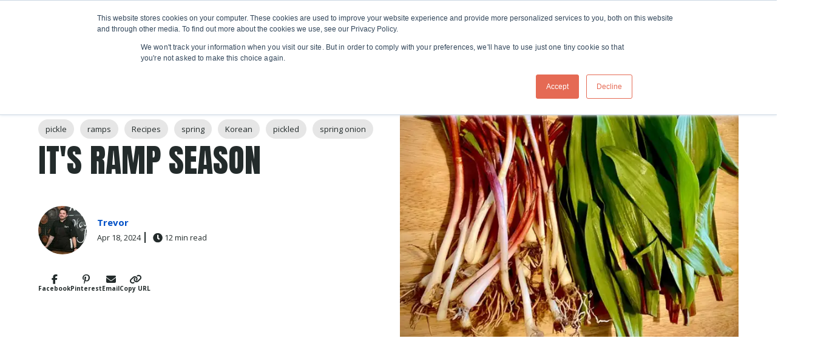

--- FILE ---
content_type: text/html; charset=UTF-8
request_url: https://www.thechoppingblock.com/blog/its-ramp-season
body_size: 24708
content:
<!doctype html><html class="no-js" lang="en-us"><head>
    <meta charset="utf-8">
    <meta name="description" content="Enjoy the culinary excitement of ramp season with pickled ramps and a Korean-inspired chimichurri sauce. Elevate your dishes with these vibrant flavors.">
    <meta name="author" content="Trevor">
    <title>It's Ramp Season</title>
    <link rel="shortcut icon" href="https://www.thechoppingblock.com/hs-fs/hub/334586/file-2231843411.png">

    <meta name="viewport" content="width=device-width, initial-scale=1">

    <script src="/hs/hsstatic/jquery-libs/static-1.1/jquery/jquery-1.7.1.js"></script>
<script>hsjQuery = window['jQuery'];</script>
    <meta property="og:description" content="Enjoy the culinary excitement of ramp season with pickled ramps and a Korean-inspired chimichurri sauce. Elevate your dishes with these vibrant flavors.">
    <meta property="og:title" content="It's Ramp Season">
    <meta name="twitter:description" content="Enjoy the culinary excitement of ramp season with pickled ramps and a Korean-inspired chimichurri sauce. Elevate your dishes with these vibrant flavors.">
    <meta name="twitter:title" content="It's Ramp Season">

    

    <link rel="preload" href="https://www.thechoppingblock.com/hs-fs/hubfs/Blog/ramps-2.jpg?quality=low&amp;length=1920&amp;name=ramps-2.jpg" as="image" media="(min-width: 901px) and (max-width: 1300px)">
  <link rel="preload" href="https://www.thechoppingblock.com/hs-fs/hubfs/Blog/ramps-2.jpg?quality=low&amp;length=1300&amp;name=ramps-2.jpg" as="image" media="(min-width: 481px) and (max-width: 900px)">
  <link rel="preload" href="https://www.thechoppingblock.com/hs-fs/hubfs/Blog/ramps-2.jpg?quality=low&amp;length=640&amp;name=ramps-2.jpg" as="image" media="(max-width: 480px)">
  <link rel="preload" href="https://www.thechoppingblock.com/hs-fs/hubfs/Blog/ramps-2.jpg?width=623&amp;quality=low" as="image" media="(min-width: 1301px)">
    <style>
a.cta_button{-moz-box-sizing:content-box !important;-webkit-box-sizing:content-box !important;box-sizing:content-box !important;vertical-align:middle}.hs-breadcrumb-menu{list-style-type:none;margin:0px 0px 0px 0px;padding:0px 0px 0px 0px}.hs-breadcrumb-menu-item{float:left;padding:10px 0px 10px 10px}.hs-breadcrumb-menu-divider:before{content:'›';padding-left:10px}.hs-featured-image-link{border:0}.hs-featured-image{float:right;margin:0 0 20px 20px;max-width:50%}@media (max-width: 568px){.hs-featured-image{float:none;margin:0;width:100%;max-width:100%}}.hs-screen-reader-text{clip:rect(1px, 1px, 1px, 1px);height:1px;overflow:hidden;position:absolute !important;width:1px}
</style>

<link class="hs-async-css" rel="preload" href="https://www.thechoppingblock.com/hubfs/hub_generated/template_assets/1/189356681522/1768079468213/template_blog-post.min.css" as="style" onload="this.onload=null;this.rel='stylesheet'">
<noscript><link rel="stylesheet" href="https://www.thechoppingblock.com/hubfs/hub_generated/template_assets/1/189356681522/1768079468213/template_blog-post.min.css"></noscript>
<link class="hs-async-css" rel="preload" href="https://www.thechoppingblock.com/hubfs/hub_generated/template_assets/1/191769748225/1768079466451/template_post-print.min.css" as="style" onload="this.onload=null;this.rel='stylesheet'">
<noscript><link rel="stylesheet" href="https://www.thechoppingblock.com/hubfs/hub_generated/template_assets/1/191769748225/1768079466451/template_post-print.min.css"></noscript>

      <style>
        :root {
  --site-background-color: var(--color-white);
  --site-foreground-color: 35, 43, 43;
  --site-font-size: 18px;
  --site-gutter: 20px;
  --site-gutter-calculated: 20px;
  --site-width: 1400px;
  --site-z-1: 9;
  --site-z-2: 99;
  --site-z-3: 999;
  --site-z-4: 9999;
  --site-z-top: 99999;
  --section-spacing-y: 2rem;
  --color-primary: 0, 80, 199;
  --color-primary-contrast: var(--color-white);
  --color-secondary: 35, 43, 43;
  --color-secondary-contrast: var(--color-white);
  --color-tertiary: 181, 50, 137;
  --color-tertiary-contrast: var(--color-white);
  --color-text-dark: 35, 43, 43;
  --color-text-light: 230, 230, 230;
  --color-white: 255, 255, 255;
  --color-white-contrast: var(--color-black);
  --color-light: 230, 230, 230;
  --color-black: 35, 43, 43;
  --color-black-contrast: var(--color-white);
  --color-dark: 140, 130, 121;
  --color-accent: 0, 80, 199;
  --color-accent-contrast: var(--color-white);
  --color-background: var(--color-white);
  --color-background-alt: var(--color-light);
  --color-foreground: 35, 43, 43;
  --background: rgb(var(--color-white));
  
  --theme-white-background-base: var(--color-white);
  
    --theme-white-background: rgb(var(--color-white));
  --theme-white-foreground: 35, 43, 43;
  --theme-white-accent: 0, 80, 199;
  
  
  --theme-light-background-base: var(--color-light);
  
    --theme-light-background: rgb(var(--color-light));
  --theme-light-foreground: 35, 43, 43;
  --theme-light-accent: 0, 80, 199;
  
  
  --theme-black-background-base: var(--color-black);
  
    --theme-black-background: rgb(var(--color-black));
  --theme-black-foreground: 230, 230, 230;
  --theme-black-accent: 0, 80, 199;
  
  
  --theme-dark-background-base: var(--color-dark);
  
    --theme-dark-background: rgb(var(--color-dark));
  --theme-dark-foreground: 255, 255, 255;
  --theme-dark-accent: 0, 80, 199;
  
  --link-color: #0050C7;
  --link-text-decoration: none;
  --media-radius: 0px;
  --btn-radius: 0px;
  --btn-shadow: 0 0 0 0 rgb(var(--color-background));
  --btn-border-width: 1px;
  --btn-font-family: Open Sans;
  --btn-font: normal normal 16px/1 var(--btn-font-family);
  --btn-icon-size: 23px;
  --btn-text-decoration: none;
  --btn-text-transform: none;
  --btn-letter-spacing: 0em;
  --btn-spacing-x: 41px;
  --btn-spacing-y: 10px;
  --btn-sm-font-size: 14px;
  --btn-sm-spacing-x: 30px;
  --btn-sm-spacing-y: 7px;
  --btn-lg-font-size: 18px;
  --btn-lg-spacing-x: 50px;
  --btn-lg-spacing-y: 12px;
  --btn-xl-font-size: 18px;
  --btn-xl-spacing-x: 56px;
  --btn-xl-spacing-y: 15px;
  --body-font-family: 'Open Sans', sans-serif;
  --body-font-style: normal;
  --body-font-weight: normal;
  --body-line-height: 1.444;
  --body-font: var(--body-font-style) var(--body-font-weight) 1rem/var(--body-line-height) var(--body-font-family);
  --body-font-sm: 0.85rem;
  --body-font-lg: 1.4rem;
  --eyebrow-font-family: 'Open Sans', sans-serif;
  --eyebrow-font-style: normal;
  --eyebrow-font-weight: 700;
  --eyebrow-font-size: 18px;
  --eyebrow-line-height: 1.35;
  --eyebrow-font: var(--eyebrow-font-style) var(--eyebrow-font-weight) var(--eyebrow-font-size)/1.35 var(--eyebrow-font-family);
  --eyebrow-letter-spacing: 0em;
  --eyebrow-text-transform: uppercase; 
  --jumbo-font-family: Anton, sans-serif;
  --jumbo-font-size: clamp(2.389rem, -0.305rem + 9.700vw, 7.222rem);
  --jumbo-font-style: normal;
  --jumbo-font-weight: normal;
  --jumbo-font: normal normal clamp(2.389rem, -0.305rem + 9.700vw, 7.222rem)/1 var(--jumbo-font-family);
  --jumbo-line-height: 1;
  --jumbo-letter-spacing: 0em;
  --jumbo-transform: none;
  --h1-font-family: Anton, sans-serif;
  --h1-font-size: clamp(2.178rem, 1.650rem + 1.900vw, 3.111rem);
  --h1-font-style: normal;
  --h1-font-weight: normal;
  --h1-font: normal normal clamp(2.178rem, 1.650rem + 1.900vw, 3.111rem)/1.143 var(--h1-font-family);
  --h1-line-height: 1.143;
  --h1-letter-spacing: 0em;
  --h1-transform: uppercase;
  --h2-font-family: 'Open Sans';
  --h2-font-size: clamp(1.400rem, 1.067rem + 1.200vw, 2.000rem);
  --h2-font-style: normal;
  --h2-font-weight: 800;
  --h2-font: normal 800 clamp(1.400rem, 1.067rem + 1.200vw, 2.000rem)/1.222 var(--h2-font-family);
  --h2-line-height: 1.222;
  --h2-letter-spacing: 0em;
  --h2-transform: none;
  --h3-font-family: 'Open Sans';
  --h3-font-size: clamp(1.244rem, 0.938rem + 1.100vw, 1.778rem);
  --h3-font-style: normal;
  --h3-font-weight: 700;
  --h3-font: normal 700 clamp(1.244rem, 0.938rem + 1.100vw, 1.778rem)/1.25 var(--h3-font-family);
  --h3-line-height: 1.25;
  --h3-letter-spacing: 0em;
  --h3-transform: none;
  --h4-font-family: 'Open Sans';
  --h4-font-size: clamp(1.133rem, 1.022rem + 0.400vw, 1.333rem);
  --h4-font-style: normal;
  --h4-font-weight: 600;
  --h4-font: normal 600 clamp(1.133rem, 1.022rem + 0.400vw, 1.333rem)/1.333 var(--h4-font-family);
  --h4-line-height: 1.333;
  --h4-letter-spacing: 0em;
  --h4-transform: none;
  --h5-font-family: 'Open Sans';
  --h5-font-size: clamp(1.322rem, 1.183rem + 0.500vw, 1.556rem);
  --h5-font-style: normal;
  --h5-font-weight: 600;
  --h5-font: normal 600 clamp(1.322rem, 1.183rem + 0.500vw, 1.556rem)/1.273 var(--h5-font-family);
  --h5-line-height: 1.273;
  --h5-letter-spacing: 0em;
  --h5-transform: none;
  --h6-font-family: 'Open Sans';
  --h6-font-size: clamp(0.756rem, 0.673rem + 0.300vw, 0.889rem);
  --h6-font-style: normal;
  --h6-font-weight: 700;
  --h6-font: normal 700 clamp(0.756rem, 0.673rem + 0.300vw, 0.889rem)/1.35 var(--h6-font-family);
  --h6-line-height: 1.35;
  --h6-letter-spacing: 0em;
  --h6-transform: none;
  --form-padding: 1.2em;
  --form-bg-color: 255, 255, 255;
  --form-color-disabled: 181, 190, 197;
  --form-color-error: 229, 139, 108;
  --form-color-error-contrast: var(--color-white);
  --form-color-focus: 204, 204, 204;
  --form-color-foreground: var(--color-black);
  --checkbox-size: 20px;
  --radio-size: 20px;
  --input-radius: 4px;
  --input-bg-color: 230, 230, 230;
  --input-bg-focus-color: 255, 255, 255;
  --input-text-color: var(--color-black);
  --input-text-focus-color: var(--color-black);
  --input-border-color: 181, 190, 197;
  --nav-height: var(--nav-height\@sm);
  --nav-sticky-top: calc(-1 * var(--promo-bar-height, 0px));
  --nav-submenu-toggler-size: 40px;
  --nav-toggler-size: 50px;
  --header-height: calc(var(--nav-height) + var(--promo-bar-height, 0px));
  
  --theme-card-background-base: 255, 255, 255;
  
    --theme-card-background: rgb(255, 255, 255);
  --theme-card-foreground: 35, 43, 43;
  --theme-card-accent: 0, 80, 199;
  
  --card-alignment-x: flex-start;
  --card-alignment-y: flex-start;
  --card-border: 0px solid rgba(var(--color-foreground),0.1);
  --card-padding-sm: 1.5rem;
  --card-padding-lg: 1.5rem;
  --card-padding: var(--card-padding-sm);
  --card-radius: 0px;
  --card-shadow: 0px
  11px
  21px
  -11px
  rgba(35, 43, 43, 30%);
  
  --theme-card-interaction-background-base: 255, 255, 255;
  
    --theme-card-interaction-background: rgb(255, 255, 255);
  --theme-card-interaction-foreground: 35, 43, 43;
  --theme-card-interaction-accent: 0, 80, 199;
  
  --card-interaction-shadow: var(--card-shadow);
  --card-interaction-move: translate(0px, 0px);
  --font-family: var(--body-font-family);
  --font-size: 1rem;
  --font-style: normal;
  --font-weight: normal;
  --line-height: 1.444;
  --dropdown-icon: url('data:image/svg+xml,%3Csvg xmlns="http://www.w3.org/2000/svg" viewBox="0 0 30 30"%3E%3Cpolyline stroke-width="4" points="2 10 15 23 28 10" fill="none" stroke="black" stroke-linecap="round" stroke-linejoin="round"/%3E%3C/svg%3E');
  --dropdown-icon-size: 0.75em;
  --arrow-icon: url('data:image/svg+xml,%3Csvg xmlns="http://www.w3.org/2000/svg" viewBox="0 0 30 30"%3E%3Cpolyline stroke-width="4" points="11 2 24 15 11 28" fill="none" stroke="black" stroke-linecap="round" stroke-linejoin="round"/%3E%3C/svg%3E');
  --arrow-icon-size: 1em;
}

@media (min-width: 1025px) {
  :root {
    --nav-height: var(--nav-height\@lg);
    --nav-sticky-top: calc(-1 * var(--topbar-height, 0px) - var(--promo-bar-height, 0px));
    --header-height: calc(var(--nav-height) + var(--topbar-height, 0px) + var(--promo-bar-height, 0px));
  }
}

@media 
  (min-width: 56.25em )
 {
  :root {
    --card-padding: var(--card-padding-lg);
    --site-gutter: 3.5rem;
    --site-gutter-calculated: 3.5rem;
    --section-spacing-y: 4rem;
  }
}

@media 
  (min-width: 1400px )
 {
  :root {
    --site-gutter-calculated: calc(
      calc(
        100vw - var(--site-width) + var(--site-gutter) + var(--site-gutter)
      ) / 2
    );
  }
}

@media (min-width: 2700px) {
  :root {
    --site-gutter-calculated: calc(
      calc(
        2700px - var(--site-width) + var(--site-gutter) + var(--site-gutter)
      ) / 2
    );
  }
}
        .firefox .mh-section-filters {display: none;}
      </style>
    
<link rel="stylesheet" href="https://www.thechoppingblock.com/hubfs/hub_generated/template_assets/1/189356681534/1768079457036/template_layout.min.css">
<link rel="stylesheet" href="https://www.thechoppingblock.com/hubfs/hub_generated/template_assets/1/189356681602/1768079468984/template_styles.min.css">
<link rel="stylesheet" href="https://www.thechoppingblock.com/hubfs/hub_generated/template_assets/1/189352739473/1768079452568/template_child.min.css">
<link rel="stylesheet" href="https://www.thechoppingblock.com/hubfs/hub_generated/template_assets/1/189356694187/1768079460868/template_header.min.css">
<link class="hs-async-css" rel="preload" href="https://www.thechoppingblock.com/hubfs/hub_generated/template_assets/1/189356453552/1768079458509/template_mobile-menu.min.css" as="style" onload="this.onload=null;this.rel='stylesheet'">
<noscript><link rel="stylesheet" href="https://www.thechoppingblock.com/hubfs/hub_generated/template_assets/1/189356453552/1768079458509/template_mobile-menu.min.css"></noscript>
<style>
    :root {
      --nav-height\@sm: 80px;
      --nav-height\@lg: 120px;
      
      
    }

    .site-header {
      
    }

    .nav {
      --nav-color-bg\@sm:230, 230, 230,100%;--nav-color-bg\@lg:230, 230, 230,100%;--nav-mob-spacing-y:14px;--nav-spacing-x\@sm:0.5em;--nav-spacing-x\@lg:50px;--nav-font-size:16px;--nav-submenu-color-bg:linear-gradient(to top, rgba(255, 191, 0, 1), rgba(255, 191, 0, 1));--nav-child-font-size:16px;--nav-child-font-color:;--nav-grandchild-font-size:15px;--nav-actions-font-size:20px;--nav-actions-child-font-size:16px
    }

    .mobile-drawer {
      opacity: 0; visibility: hidden;--mobile-menu-spacing-y:14px;--mobile-menu-font-size:20px;--mobile-menu-child-font-size:18px
    }

    

    

    @media (max-width: 1024px) {
      .nav__logo .site-logo__image {
        max-width: var(--site-logo-width-mobile);
      }
    }
  </style>
<link rel="stylesheet" href="https://www.thechoppingblock.com/hubfs/hub_generated/module_assets/1/193592960100/1755024412777/module_blog-post-header-main.min.css">
<style>
    .related-posts.grid {
      --col-count\@xl: 3; 
      --card-media-aspect-ratio: 4 / 3;
    }
    
    .post__body .related-post,
    .post__body .related-post__title {
      margin: 0;
      padding: 0;
    }

    .post__body .related-post::before {
      content: unset;
    }

    .related-posts__title {
      margin-bottom: 1rem;
    }

    .related-post__cta-wrap {
      margin-top: auto;
      padding-top: 1rem;
    }

    main > .related-posts-wrap {
      padding-block: var(--section-spacing-y);
    }

    main > .related-posts-wrap .related-posts__title, 
    main > .related-posts-wrap .related-posts {
      margin-inline: auto;
      max-width: var(--site-width);
      padding-inline: var(--site-gutter);
    }

  </style>

  <style>
    #hs_cos_wrapper_related_posts_section .related-posts-wrap {}

#hs_cos_wrapper_related_posts_section .related-posts {}

  </style>

<link class="hs-async-css" rel="preload" href="https://www.thechoppingblock.com/hubfs/hub_generated/template_assets/1/189355596161/1768079453589/template_blog-comments.min.css" as="style" onload="this.onload=null;this.rel='stylesheet'">
<noscript><link rel="stylesheet" href="https://www.thechoppingblock.com/hubfs/hub_generated/template_assets/1/189355596161/1768079453589/template_blog-comments.min.css"></noscript>
<link rel="stylesheet" href="/hs/hsstatic/AsyncSupport/static-1.501/sass/comments_listing_asset.css">
<link class="hs-async-css" rel="preload" href="https://www.thechoppingblock.com/hubfs/hub_generated/template_assets/1/189356681533/1768079453559/template_footer.min.css" as="style" onload="this.onload=null;this.rel='stylesheet'">
<noscript><link rel="stylesheet" href="https://www.thechoppingblock.com/hubfs/hub_generated/template_assets/1/189356681533/1768079453559/template_footer.min.css"></noscript>
<link rel="stylesheet" href="https://www.thechoppingblock.com/hubfs/hub_generated/template_assets/1/189356453551/1768079453574/template_mh-animations.min.css">
<link class="hs-async-css" rel="preload" href="https://www.thechoppingblock.com/hubfs/hub_generated/module_assets/1/189356681382/1745592476984/module_section-heading.min.css" as="style" onload="this.onload=null;this.rel='stylesheet'">
<noscript><link rel="stylesheet" href="https://www.thechoppingblock.com/hubfs/hub_generated/module_assets/1/189356681382/1745592476984/module_section-heading.min.css"></noscript>

  <style>
    .heading {
      position: relative;
    }

    .heading__title {
      color: var(--heading-text-color, var(--site-foreground-color));
      display: block;
    }
  </style>

<link rel="stylesheet" href="https://www.thechoppingblock.com/hubfs/hub_generated/module_assets/1/189356694098/1755010801550/module_logo-touter.min.css">
<style>
    #hs_cos_wrapper_widget_1748613043007 .logo-touter {
  --logo-touter-image-ratio:1/1;
  --col-count\@sm:3;
  --col-count\@md:4;
  --col-count\@lg:4;
  --col-count\@xl:4;
}

  </style>

  <style>
    .social-links {
      --icon-bg-rgb: var(--color-accent);
      --icon-bg: rgb(var(--color-accent));
      --icon-border: none;
      --icon-color: rgb(var(--color-background));
      --icon-padding: 12px;
      --icon-radius: var(--icon-size);
      --icon-shadow: none;
      --icon-size: 46px;
      --socials-gap: 10px;
      display: flex;
      gap: var(--socials-gap);
    }
  </style>

<style>#hs_cos_wrapper_footer-module-17 .social-links {
  --icon-bg-rgb:35,43,43;
  --icon-bg:linear-gradient(to top,rgba(35,43,43,1),rgba(35,43,43,1));
  --icon-color:#ffffff;
  --icon-size:44px;
  --socials-gap:20px;
}
</style>
<style>
  @font-face {
    font-family: "Anton";
    font-weight: 400;
    font-style: normal;
    font-display: swap;
    src: url("/_hcms/googlefonts/Anton/regular.woff2") format("woff2"), url("/_hcms/googlefonts/Anton/regular.woff") format("woff");
  }
  @font-face {
    font-family: "Open Sans";
    font-weight: 800;
    font-style: normal;
    font-display: swap;
    src: url("/_hcms/googlefonts/Open_Sans/800.woff2") format("woff2"), url("/_hcms/googlefonts/Open_Sans/800.woff") format("woff");
  }
  @font-face {
    font-family: "Open Sans";
    font-weight: 700;
    font-style: normal;
    font-display: swap;
    src: url("/_hcms/googlefonts/Open_Sans/700.woff2") format("woff2"), url("/_hcms/googlefonts/Open_Sans/700.woff") format("woff");
  }
  @font-face {
    font-family: "Open Sans";
    font-weight: 400;
    font-style: normal;
    font-display: swap;
    src: url("/_hcms/googlefonts/Open_Sans/regular.woff2") format("woff2"), url("/_hcms/googlefonts/Open_Sans/regular.woff") format("woff");
  }
  @font-face {
    font-family: "Open Sans";
    font-weight: 600;
    font-style: normal;
    font-display: swap;
    src: url("/_hcms/googlefonts/Open_Sans/600.woff2") format("woff2"), url("/_hcms/googlefonts/Open_Sans/600.woff") format("woff");
  }
  @font-face {
    font-family: "Open Sans";
    font-weight: 700;
    font-style: normal;
    font-display: swap;
    src: url("/_hcms/googlefonts/Open_Sans/700.woff2") format("woff2"), url("/_hcms/googlefonts/Open_Sans/700.woff") format("woff");
  }
</style>

<!-- Editor Styles -->
<style id="hs_editor_style" type="text/css">
.footer-module-3-flexbox-positioning {
  display: -ms-flexbox !important;
  -ms-flex-direction: column !important;
  -ms-flex-align: start !important;
  -ms-flex-pack: start;
  display: flex !important;
  flex-direction: column !important;
  align-items: flex-start !important;
  justify-content: flex-start;
}
.footer-module-3-flexbox-positioning > div {
  max-width: 100%;
  flex-shrink: 0 !important;
}
/* HubSpot Styles (default) */
.footer-row-0-padding {
  padding-top: 6rem !important;
}
.footer-column-1-margin {
  margin-bottom: 0px !important;
}
.footer-column-1-row-2-padding {
  padding-top: 2rem !important;
}
.footer-column-16-margin {
  margin-top: 0px !important;
  margin-bottom: 0px !important;
}
.footer-column-14-margin {
  margin-bottom: 0px !important;
}
/* HubSpot Styles (mobile) */
@media (max-width: 767px) {
  .footer-column-14-margin {
    margin-bottom: 15px !important;
  }
}
</style>
    <script type="application/ld+json">
{
  "mainEntityOfPage" : {
    "@type" : "WebPage",
    "@id" : "https://www.thechoppingblock.com/blog/its-ramp-season"
  },
  "author" : {
    "name" : "Trevor",
    "url" : "https://www.thechoppingblock.com/blog/author/trevor",
    "@type" : "Person"
  },
  "headline" : "It's Ramp Season",
  "datePublished" : "2024-04-18T15:30:00.000Z",
  "dateModified" : "2024-04-18T15:30:00.490Z",
  "publisher" : {
    "name" : "The Chopping Block",
    "logo" : {
      "url" : "https://cdn2.hubspot.net/hub/334586/file-2014893061.jpg",
      "@type" : "ImageObject"
    },
    "@type" : "Organization"
  },
  "@context" : "https://schema.org",
  "@type" : "BlogPosting",
  "image" : [ "https://334586.fs1.hubspotusercontent-na1.net/hub/334586/hubfs/Blog/ramps-2.jpg?width=623&quality=low" ]
}
</script>

<script src="https://www.thechoppingblock.com/hubfs/hub_generated/template_assets/1/189356681732/1768079458153/template_prepaint.min.js"></script>

    
<!--  Added by GoogleAnalytics integration -->
<script>
var _hsp = window._hsp = window._hsp || [];
_hsp.push(['addPrivacyConsentListener', function(consent) { if (consent.allowed || (consent.categories && consent.categories.analytics)) {
  (function(i,s,o,g,r,a,m){i['GoogleAnalyticsObject']=r;i[r]=i[r]||function(){
  (i[r].q=i[r].q||[]).push(arguments)},i[r].l=1*new Date();a=s.createElement(o),
  m=s.getElementsByTagName(o)[0];a.async=1;a.src=g;m.parentNode.insertBefore(a,m)
})(window,document,'script','//www.google-analytics.com/analytics.js','ga');
  ga('create','UA-62418018-1','auto');
  ga('send','pageview');
}}]);
</script>

<!-- /Added by GoogleAnalytics integration -->

<!--  Added by GoogleAnalytics4 integration -->
<script>
var _hsp = window._hsp = window._hsp || [];
window.dataLayer = window.dataLayer || [];
function gtag(){dataLayer.push(arguments);}

var useGoogleConsentModeV2 = true;
var waitForUpdateMillis = 1000;


if (!window._hsGoogleConsentRunOnce) {
  window._hsGoogleConsentRunOnce = true;

  gtag('consent', 'default', {
    'ad_storage': 'denied',
    'analytics_storage': 'denied',
    'ad_user_data': 'denied',
    'ad_personalization': 'denied',
    'wait_for_update': waitForUpdateMillis
  });

  if (useGoogleConsentModeV2) {
    _hsp.push(['useGoogleConsentModeV2'])
  } else {
    _hsp.push(['addPrivacyConsentListener', function(consent){
      var hasAnalyticsConsent = consent && (consent.allowed || (consent.categories && consent.categories.analytics));
      var hasAdsConsent = consent && (consent.allowed || (consent.categories && consent.categories.advertisement));

      gtag('consent', 'update', {
        'ad_storage': hasAdsConsent ? 'granted' : 'denied',
        'analytics_storage': hasAnalyticsConsent ? 'granted' : 'denied',
        'ad_user_data': hasAdsConsent ? 'granted' : 'denied',
        'ad_personalization': hasAdsConsent ? 'granted' : 'denied'
      });
    }]);
  }
}

gtag('js', new Date());
gtag('set', 'developer_id.dZTQ1Zm', true);
gtag('config', 'G-8TBGC3L3P9');
</script>
<script async src="https://www.googletagmanager.com/gtag/js?id=G-8TBGC3L3P9"></script>

<!-- /Added by GoogleAnalytics4 integration -->

<!--  Added by GoogleTagManager integration -->
<script>
var _hsp = window._hsp = window._hsp || [];
window.dataLayer = window.dataLayer || [];
function gtag(){dataLayer.push(arguments);}

var useGoogleConsentModeV2 = true;
var waitForUpdateMillis = 1000;



var hsLoadGtm = function loadGtm() {
    if(window._hsGtmLoadOnce) {
      return;
    }

    if (useGoogleConsentModeV2) {

      gtag('set','developer_id.dZTQ1Zm',true);

      gtag('consent', 'default', {
      'ad_storage': 'denied',
      'analytics_storage': 'denied',
      'ad_user_data': 'denied',
      'ad_personalization': 'denied',
      'wait_for_update': waitForUpdateMillis
      });

      _hsp.push(['useGoogleConsentModeV2'])
    }

    (function(w,d,s,l,i){w[l]=w[l]||[];w[l].push({'gtm.start':
    new Date().getTime(),event:'gtm.js'});var f=d.getElementsByTagName(s)[0],
    j=d.createElement(s),dl=l!='dataLayer'?'&l='+l:'';j.async=true;j.src=
    'https://www.googletagmanager.com/gtm.js?id='+i+dl;f.parentNode.insertBefore(j,f);
    })(window,document,'script','dataLayer','GTM-TG76DK6');

    window._hsGtmLoadOnce = true;
};

_hsp.push(['addPrivacyConsentListener', function(consent){
  if(consent.allowed || (consent.categories && consent.categories.analytics)){
    hsLoadGtm();
  }
}]);

</script>

<!-- /Added by GoogleTagManager integration -->


<!-- Global site tag (gtag.js) - Google Analytics -->
<script async src="https://www.googletagmanager.com/gtag/js?id=UA-62418018-1"></script>
<script>
  window.dataLayer = window.dataLayer || [];
  function gtag(){dataLayer.push(arguments);}
  gtag('js', new Date());

  gtag('config', 'UA-62418018-1');
</script>
<!-- Facebook Pixel Code -->
<script>
!function(f,b,e,v,n,t,s)
{if(f.fbq)return;n=f.fbq=function(){n.callMethod?
n.callMethod.apply(n,arguments):n.queue.push(arguments)};
if(!f._fbq)f._fbq=n;n.push=n;n.loaded=!0;n.version='2.0';
n.queue=[];t=b.createElement(e);t.async=!0;
t.src=v;s=b.getElementsByTagName(e)[0];
s.parentNode.insertBefore(t,s)}(window,document,'script',
'https://connect.facebook.net/en_US/fbevents.js');
fbq('init', '403686353314829');
fbq('track', 'PageView');
</script>

<noscript>
&lt;img  height="1" width="1" src="https://www.facebook.com/tr?id=403686353314829&amp;amp;ev=PageView &amp;amp;noscript=1"&gt;
</noscript>
<!-- End Facebook Pixel Code -->
<meta name="p:domain_verify" content="772112fc538af8b4130fb49abc0d40a4">
<script id="mcjs">!function(c,h,i,m,p){m=c.createElement(h),p=c.getElementsByTagName(h)[0],m.async=1,m.src=i,p.parentNode.insertBefore(m,p)}(document,"script","https://chimpstatic.com/mcjs-connected/js/users/d4bfdd4d79d58784d40aa9f0f/96e1d7fe4dab8dc78c8f0ce15.js");</script>

<meta property="og:image" content="https://www.thechoppingblock.com/hs-fs/hubfs/Blog/ramps-2.jpg?width=623&amp;quality=low">
<meta property="og:image:width" content="624">
<meta property="og:image:height" content="468">
<meta property="og:image:alt" content="Ramps">
<meta name="twitter:image" content="https://www.thechoppingblock.com/hs-fs/hubfs/Blog/ramps-2.jpg?width=623&amp;quality=low">
<meta name="twitter:image:alt" content="Ramps">

<meta property="og:url" content="https://www.thechoppingblock.com/blog/its-ramp-season">
<meta name="twitter:card" content="summary_large_image">

<link rel="canonical" href="https://www.thechoppingblock.com/blog/its-ramp-season">

<meta property="og:type" content="article">
<link rel="alternate" type="application/rss+xml" href="https://www.thechoppingblock.com/blog/rss.xml">
<meta name="twitter:domain" content="www.thechoppingblock.com">
<meta name="twitter:site" content="@TheChoppingBloc">
<script src="//platform.linkedin.com/in.js" type="text/javascript">
    lang: en_US
</script>

<meta http-equiv="content-language" content="en-us">







    
    

    
    
    
    
    
    
    
    
    
    

    
    <script>
      let mobileBrowser = (/Android|webOS|iPhone|iPad|iPod|BlackBerry|IEMobile|Opera Mini/i.test(navigator.userAgent))
        ? true
        : false;
      var isMobile = ( window.matchMedia( '(max-width: 899px)' ).matches && ! Modernizr.hovermq && mobileBrowser)
        ? true
        : false;

      
    </script>
  <meta name="generator" content="HubSpot"></head>
  <body class=" blog blog-post   hs-content-id-164677941833 hs-blog-post hs-content-path-blog-its-ramp-season hs-content-name-its-ramp-season hs-blog-name-the-chopping-blog hs-blog-id-375814869 ">
<!--  Added by GoogleTagManager integration -->
<noscript><iframe src="https://www.googletagmanager.com/ns.html?id=GTM-TG76DK6" height="0" width="0" style="display:none;visibility:hidden"></iframe></noscript>

<!-- /Added by GoogleTagManager integration -->


    <svg width="0" height="0" class="mh-section-filters visually-hidden" style="visibility: hidden;" aria-hidden="true">
      <filter id="grainy-blur" x="-150%" y="-150%" width="400%" height="400%">
        <fegaussianblur stddeviation="200" result="blur"></fegaussianblur>
        <feturbulence type="fractalNoise" basefrequency=".537"></feturbulence>
        <fecomposite in="blur"></fecomposite>
        <fecomposite in="blur" operator="in"></fecomposite>
      </filter>
      <filter id="grainy" x="0" y="0" width="100%" height="100%">
        <feturbulence type="fractalNoise" basefrequency=".537"></feturbulence>
        <fecolormatrix type="saturate" values="0"></fecolormatrix>
        <feblend mode="multiply" in="SourceGraphic"></feblend>
      </filter>
    </svg>

    

    <div id="hs_cos_wrapper_auto_langs" class="hs_cos_wrapper hs_cos_wrapper_widget hs_cos_wrapper_type_module" style="" data-hs-cos-general-type="widget" data-hs-cos-type="module"></div>

    <div id="hs_cos_wrapper_page_options" class="hs_cos_wrapper hs_cos_wrapper_widget hs_cos_wrapper_type_module" style="" data-hs-cos-general-type="widget" data-hs-cos-type="module"></div>

    
      
        
      
      <div id="hs_cos_wrapper_site_header" class="hs_cos_wrapper hs_cos_wrapper_widget hs_cos_wrapper_type_module site-header" style="" data-hs-cos-general-type="widget" data-hs-cos-type="module">





<sticky-header mode="always">


<a class="nav-skipper visually-hidden--focusable button button--white button--small" href="#content" id="skipper">
  Skip navigation menu
</a><nav class="nav 
  nav--contained 
  ">

  
  <div class="site-logo nav__logo" style="--site-logo-width:343px;--site-logo-width-mobile:100px">
    <a class="site-logo__link" href="/">
      
        <picture>
          
          <img class="site-logo__image" src="https://www.thechoppingblock.com/hs-fs/hubfs/small%20trademarked.png?width=343&amp;height=343&amp;name=small%20trademarked.png" alt="" width="343" height="343" srcset="https://www.thechoppingblock.com/hs-fs/hubfs/small%20trademarked.png?width=172&amp;height=172&amp;name=small%20trademarked.png 172w, https://www.thechoppingblock.com/hs-fs/hubfs/small%20trademarked.png?width=343&amp;height=343&amp;name=small%20trademarked.png 343w, https://www.thechoppingblock.com/hs-fs/hubfs/small%20trademarked.png?width=515&amp;height=515&amp;name=small%20trademarked.png 515w, https://www.thechoppingblock.com/hs-fs/hubfs/small%20trademarked.png?width=686&amp;height=686&amp;name=small%20trademarked.png 686w, https://www.thechoppingblock.com/hs-fs/hubfs/small%20trademarked.png?width=858&amp;height=858&amp;name=small%20trademarked.png 858w, https://www.thechoppingblock.com/hs-fs/hubfs/small%20trademarked.png?width=1029&amp;height=1029&amp;name=small%20trademarked.png 1029w" sizes="(max-width: 343px) 100vw, 343px">
        </picture>
      
    </a>
  </div>


  
  
  
  
  <ul class="navbar-menu nav__menu">

      
        
        <li class="navbar-menu__parent navbar-menu__parent--has-children">

          
            <a href="https://www.thechoppingblock.com/classes" class="navbar-menu__link navbar-menu__parent-link" aria-haspopup="true">
              Classes
            </a>
          

          
            <button class="navbar-menu__sub-menu-toggler" aria-controls="navbarMenusite_headerSubMenu1" aria-expanded="false">
              <span class="navbar-menu__dropdown-icon icon-dropdown"></span>
              <span class="visually-hidden">Show submenu for Classes</span>
            </button>

            <ul class="navbar-menu__children" id="navbarMenusite_headerSubMenu1" data-submenu-levels="1">
              
              <li class="navbar-menu__child">
                <a class="navbar-menu__link navbar-menu__child-link" href="https://www.thechoppingblock.com/cooking-classes">
                  Cooking Classes
                </a>
                
              </li>
              
              <li class="navbar-menu__child">
                <a class="navbar-menu__link navbar-menu__child-link" href="https://www.thechoppingblock.com/wine-cocktail-classes">
                  Wine &amp; Spirits Classes
                </a>
                
              </li>
              
              <li class="navbar-menu__child">
                <a class="navbar-menu__link navbar-menu__child-link" href="https://www.thechoppingblock.com/kids-teen-classes">
                  Kid, Teen &amp; Family Cooking Classes 
                </a>
                
              </li>
              
            </ul>
          

        </li>
      
        
        <li class="navbar-menu__parent ">

          
            <a href="https://www.thechoppingblock.com/boot-camps" class="navbar-menu__link navbar-menu__parent-link">
              Boot Camps
            </a>
          

          

        </li>
      
        
        <li class="navbar-menu__parent ">

          
            <a href="https://www.thechoppingblock.com/events" class="navbar-menu__link navbar-menu__parent-link">
              Private Events
            </a>
          

          

        </li>
      
        
        <li class="navbar-menu__parent navbar-menu__parent--has-children">

          
            <a href="https://www.thechoppingblock.com/learn" class="navbar-menu__link navbar-menu__parent-link" aria-haspopup="true">
              Learn
            </a>
          

          
            <button class="navbar-menu__sub-menu-toggler" aria-controls="navbarMenusite_headerSubMenu4" aria-expanded="false">
              <span class="navbar-menu__dropdown-icon icon-dropdown"></span>
              <span class="visually-hidden">Show submenu for Learn</span>
            </button>

            <ul class="navbar-menu__children" id="navbarMenusite_headerSubMenu4" data-submenu-levels="1">
              
              <li class="navbar-menu__child">
                <a class="navbar-menu__link navbar-menu__child-link" href="https://www.thechoppingblock.com/blog">
                  Blog
                </a>
                
              </li>
              
              <li class="navbar-menu__child">
                <a class="navbar-menu__link navbar-menu__child-link" href="https://www.thechoppingblock.com/how-to-videos">
                  How-to-Videos
                </a>
                
              </li>
              
              <li class="navbar-menu__child">
                <a class="navbar-menu__link navbar-menu__child-link" href="https://www.thechoppingblock.com/recipes">
                  Recipes
                </a>
                
              </li>
              
              <li class="navbar-menu__child">
                <a class="navbar-menu__link navbar-menu__child-link" href="https://www.thechoppingblock.com/guides">
                  Cooking Guides
                </a>
                
              </li>
              
              <li class="navbar-menu__child">
                <a class="navbar-menu__link navbar-menu__child-link" href="https://www.thechoppingblock.com/faqs">
                  FAQs
                </a>
                
              </li>
              
            </ul>
          

        </li>
      
        
        <li class="navbar-menu__parent navbar-menu__parent--has-children">

          
            <a href="https://www.thechoppingblock.com/about" class="navbar-menu__link navbar-menu__parent-link" aria-haspopup="true">
              About
            </a>
          

          
            <button class="navbar-menu__sub-menu-toggler" aria-controls="navbarMenusite_headerSubMenu5" aria-expanded="false">
              <span class="navbar-menu__dropdown-icon icon-dropdown"></span>
              <span class="visually-hidden">Show submenu for About</span>
            </button>

            <ul class="navbar-menu__children" id="navbarMenusite_headerSubMenu5" data-submenu-levels="1">
              
              <li class="navbar-menu__child">
                <a class="navbar-menu__link navbar-menu__child-link" href="https://www.thechoppingblock.com/explore-our-location">
                  Explore Our Location
                </a>
                
              </li>
              
              <li class="navbar-menu__child">
                <a class="navbar-menu__link navbar-menu__child-link" href="https://www.thechoppingblock.com/retail-wine-list">
                  Wine &amp; Spirits List
                </a>
                
              </li>
              
              <li class="navbar-menu__child">
                <a class="navbar-menu__link navbar-menu__child-link" href="https://www.thechoppingblock.com/giving-back">
                  Giving Back
                </a>
                
              </li>
              
            </ul>
          

        </li>
      
        
        <li class="navbar-menu__parent ">

          
            <a href="https://squareup.com/gift/ML5N13W11K1W8/order" class="navbar-menu__link navbar-menu__parent-link" target="_blank" rel="noopener">
              Gift Cards
            </a>
          

          

        </li>
      
        
        <li class="navbar-menu__parent navbar-menu__parent--has-children">

          
            <a href="https://www.thechoppingblock.com/travel" class="navbar-menu__link navbar-menu__parent-link" aria-haspopup="true">
              Travel
            </a>
          

          
            <button class="navbar-menu__sub-menu-toggler" aria-controls="navbarMenusite_headerSubMenu7" aria-expanded="false">
              <span class="navbar-menu__dropdown-icon icon-dropdown"></span>
              <span class="visually-hidden">Show submenu for Travel</span>
            </button>

            <ul class="navbar-menu__children" id="navbarMenusite_headerSubMenu7" data-submenu-levels="1">
              
              <li class="navbar-menu__child">
                <a class="navbar-menu__link navbar-menu__child-link" href="https://www.thechoppingblock.com/ireland-2026">
                  Ireland
                </a>
                
              </li>
              
              <li class="navbar-menu__child">
                <a class="navbar-menu__link navbar-menu__child-link" href="https://www.thechoppingblock.com/cook-like-a-tuscan-2026">
                  Tuscany
                </a>
                
              </li>
              
            </ul>
          

        </li>
      

    </ul>

  
  
    <div class="nav__actions navbar-actions">
      
    <a id="navbar-menubutton1" href="https://www.thechoppingblock.com/contact" class="button   button--large button--primary">
      
    
    <span class="button__text ">
      Contact
    </span>

    
    </a>
    </div>
  

  
  <button class="nav__toggler burger-toggler" aria-expanded="false">
    <i aria-hidden="true"></i>
    <span class="visually-hidden">
      Toggle main navigation
    </span>
  </button>

  
  <section class="nav__mobile mobile-drawer ct">

    
    <ul class="mobile-menu ">

      
        
        <li class="mobile-menu__parent mobile-menu__parent--has-children">

          
            <a href="https://www.thechoppingblock.com/classes" class="mobile-menu__link mobile-menu__parent-link" aria-haspopup="true">
              Classes
            </a>
          

          
            <button class="mobile-menu__sub-menu-toggler" aria-controls="mobileNavsite_headerSubMenu1" aria-expanded="false">
              <span class="mobile-menu__dropdown-icon icon-dropdown"></span>
              <span class="visually-hidden">Show submenu for Classes</span>
            </button>

            <ul class="mobile-menu__children" id="mobileNavsite_headerSubMenu1" data-submenu-levels="1">
              
              <li class="mobile-menu__child">
                <a class="mobile-menu__link mobile-menu__child-link" href="https://www.thechoppingblock.com/cooking-classes">
                  Cooking Classes
                </a>
                
              </li>
              
              <li class="mobile-menu__child">
                <a class="mobile-menu__link mobile-menu__child-link" href="https://www.thechoppingblock.com/wine-cocktail-classes">
                  Wine &amp; Spirits Classes
                </a>
                
              </li>
              
              <li class="mobile-menu__child">
                <a class="mobile-menu__link mobile-menu__child-link" href="https://www.thechoppingblock.com/kids-teen-classes">
                  Kid, Teen &amp; Family Cooking Classes 
                </a>
                
              </li>
              
            </ul>
          

        </li>
      
        
        <li class="mobile-menu__parent ">

          
            <a href="https://www.thechoppingblock.com/boot-camps" class="mobile-menu__link mobile-menu__parent-link">
              Boot Camps
            </a>
          

          

        </li>
      
        
        <li class="mobile-menu__parent ">

          
            <a href="https://www.thechoppingblock.com/events" class="mobile-menu__link mobile-menu__parent-link">
              Private Events
            </a>
          

          

        </li>
      
        
        <li class="mobile-menu__parent mobile-menu__parent--has-children">

          
            <a href="https://www.thechoppingblock.com/learn" class="mobile-menu__link mobile-menu__parent-link" aria-haspopup="true">
              Learn
            </a>
          

          
            <button class="mobile-menu__sub-menu-toggler" aria-controls="mobileNavsite_headerSubMenu4" aria-expanded="false">
              <span class="mobile-menu__dropdown-icon icon-dropdown"></span>
              <span class="visually-hidden">Show submenu for Learn</span>
            </button>

            <ul class="mobile-menu__children" id="mobileNavsite_headerSubMenu4" data-submenu-levels="1">
              
              <li class="mobile-menu__child">
                <a class="mobile-menu__link mobile-menu__child-link" href="https://www.thechoppingblock.com/blog">
                  Blog
                </a>
                
              </li>
              
              <li class="mobile-menu__child">
                <a class="mobile-menu__link mobile-menu__child-link" href="https://www.thechoppingblock.com/how-to-videos">
                  How-to-Videos
                </a>
                
              </li>
              
              <li class="mobile-menu__child">
                <a class="mobile-menu__link mobile-menu__child-link" href="https://www.thechoppingblock.com/recipes">
                  Recipes
                </a>
                
              </li>
              
              <li class="mobile-menu__child">
                <a class="mobile-menu__link mobile-menu__child-link" href="https://www.thechoppingblock.com/guides">
                  Cooking Guides
                </a>
                
              </li>
              
              <li class="mobile-menu__child">
                <a class="mobile-menu__link mobile-menu__child-link" href="https://www.thechoppingblock.com/faqs">
                  FAQs
                </a>
                
              </li>
              
            </ul>
          

        </li>
      
        
        <li class="mobile-menu__parent mobile-menu__parent--has-children">

          
            <a href="https://www.thechoppingblock.com/about" class="mobile-menu__link mobile-menu__parent-link" aria-haspopup="true">
              About
            </a>
          

          
            <button class="mobile-menu__sub-menu-toggler" aria-controls="mobileNavsite_headerSubMenu5" aria-expanded="false">
              <span class="mobile-menu__dropdown-icon icon-dropdown"></span>
              <span class="visually-hidden">Show submenu for About</span>
            </button>

            <ul class="mobile-menu__children" id="mobileNavsite_headerSubMenu5" data-submenu-levels="1">
              
              <li class="mobile-menu__child">
                <a class="mobile-menu__link mobile-menu__child-link" href="https://www.thechoppingblock.com/explore-our-location">
                  Explore Our Location
                </a>
                
              </li>
              
              <li class="mobile-menu__child">
                <a class="mobile-menu__link mobile-menu__child-link" href="https://www.thechoppingblock.com/retail-wine-list">
                  Wine &amp; Spirits List
                </a>
                
              </li>
              
              <li class="mobile-menu__child">
                <a class="mobile-menu__link mobile-menu__child-link" href="https://www.thechoppingblock.com/giving-back">
                  Giving Back
                </a>
                
              </li>
              
            </ul>
          

        </li>
      
        
        <li class="mobile-menu__parent ">

          
            <a href="https://squareup.com/gift/ML5N13W11K1W8/order" class="mobile-menu__link mobile-menu__parent-link" target="_blank" rel="noopener">
              Gift Cards
            </a>
          

          

        </li>
      
        
        <li class="mobile-menu__parent mobile-menu__parent--has-children">

          
            <a href="https://www.thechoppingblock.com/travel" class="mobile-menu__link mobile-menu__parent-link" aria-haspopup="true">
              Travel
            </a>
          

          
            <button class="mobile-menu__sub-menu-toggler" aria-controls="mobileNavsite_headerSubMenu7" aria-expanded="false">
              <span class="mobile-menu__dropdown-icon icon-dropdown"></span>
              <span class="visually-hidden">Show submenu for Travel</span>
            </button>

            <ul class="mobile-menu__children" id="mobileNavsite_headerSubMenu7" data-submenu-levels="1">
              
              <li class="mobile-menu__child">
                <a class="mobile-menu__link mobile-menu__child-link" href="https://www.thechoppingblock.com/ireland-2026">
                  Ireland
                </a>
                
              </li>
              
              <li class="mobile-menu__child">
                <a class="mobile-menu__link mobile-menu__child-link" href="https://www.thechoppingblock.com/cook-like-a-tuscan-2026">
                  Tuscany
                </a>
                
              </li>
              
            </ul>
          

        </li>
      

    </ul>
    
    
    
    
    
    
    <a id="mobile-menubutton1" href="https://www.thechoppingblock.com/contact" class="button    button--large button--primary">
      
    
    <span class="button__text ">
      Contact
    </span>

    
    </a>

  </section>

</nav></sticky-header>



</div>
    

    <main class="body-container" id="content">
      

  
  <div id="hs_cos_wrapper_post_header" class="hs_cos_wrapper hs_cos_wrapper_widget hs_cos_wrapper_type_module" style="" data-hs-cos-general-type="widget" data-hs-cos-type="module"><link rel="stylesheet" href="https://cdnjs.cloudflare.com/ajax/libs/font-awesome/6.7.2/css/all.min.css" integrity="sha512-Evv84Mr4kqVGRNSgIGL/F/aIDqQb7xQ2vcrdIwxfjThSH8CSR7PBEakCr51Ck+w+/U6swU2Im1vVX0SVk9ABhg==" crossorigin="anonymous" referrerpolicy="no-referrer"><header id="hero" class="post-header post-header--two-column relative">

  <div class="post-header__content">
    
    <div class="social-share-buttons">
  <!-- Facebook -->
  <a href="https://www.facebook.com/sharer/sharer.php?u=https%3A%2F%2Fwww.thechoppingblock.com%2Fblog%2Fits-ramp-season" target="_blank" rel="noopener" aria-label="Share on Facebook">
    <i class="fab fa-facebook-f"></i>
    <span>Facebook</span>
  </a>

  <!-- Pinterest -->
  <a href="https://pinterest.com/pin/create/button/?url=https%3A%2F%2Fwww.thechoppingblock.com%2Fblog%2Fits-ramp-season&amp;media=https%3A%2F%2F334586.fs1.hubspotusercontent-na1.net%2Fhub%2F334586%2Fhubfs%2FBlog%2Framps-2.jpg%3Fwidth%3D623%26quality%3Dlow&amp;description=%3Cspan+id%3D%22hs_cos_wrapper_name%22+class%3D%22hs_cos_wrapper+hs_cos_wrapper_meta_field+hs_cos_wrapper_type_text%22+style%3D%22%22+data-hs-cos-general-type%3D%22meta_field%22+data-hs-cos-type%3D%22text%22+%3EIt%27s+Ramp+Season%3C%2Fspan%3E" target="_blank" rel="noopener" aria-label="Share on Pinterest">
    <i class="fab fa-pinterest-p"></i>
    <span>Pinterest</span>
  </a>

  <!-- Email -->
  <a href="mailto:?subject=It%27s+Ramp+Season&amp;body=https%3A%2F%2Fwww.thechoppingblock.com%2Fblog%2Fits-ramp-season" aria-label="Share via Email">
    <i class="fas fa-envelope"></i>
    <span>Email</span>
  </a>

  <!-- Copy URL -->
  <a href="#" id="copy-url-btn" aria-label="Copy URL to Clipboard">
    <i class="fas fa-link"></i>
    <span>Copy URL</span>
  </a>

  <!-- Print -->
  <!--a href="#" onclick="window.print(); return false;" aria-label="Print this page">
    <i class="fas fa-print"></i>
    <span>Print</span>
  </a-->

</div>
    <div class="topic-tags tags">
      <span class="visually-hidden">Post Tags</span>
      <ul>
        
        <li class="tag"><a class="topic-link tag__link" href="https://www.thechoppingblock.com/blog/topic/pickle">pickle</a></li>
        
        <li class="tag"><a class="topic-link tag__link" href="https://www.thechoppingblock.com/blog/topic/ramps">ramps</a></li>
        
        <li class="tag"><a class="topic-link tag__link" href="https://www.thechoppingblock.com/blog/topic/recipes">Recipes</a></li>
        
        <li class="tag"><a class="topic-link tag__link" href="https://www.thechoppingblock.com/blog/topic/spring">spring</a></li>
        
        <li class="tag"><a class="topic-link tag__link" href="https://www.thechoppingblock.com/blog/topic/korean">Korean</a></li>
        
        <li class="tag"><a class="topic-link tag__link" href="https://www.thechoppingblock.com/blog/topic/pickled">pickled</a></li>
        
        <li class="tag"><a class="topic-link tag__link" href="https://www.thechoppingblock.com/blog/topic/spring-onion">spring onion</a></li>
        
      </ul>
    </div>
    <h1 class="post__title"><span id="hs_cos_wrapper_name" class="hs_cos_wrapper hs_cos_wrapper_meta_field hs_cos_wrapper_type_text" style="" data-hs-cos-general-type="meta_field" data-hs-cos-type="text">It's Ramp Season</span></h1>
    
    <div class="post__meta flex flex--row flex--vertical-center">
    
    <div class="post__meta-author-img" style="max-width: 80px; width: 100%;">
      <a href="https://www.thechoppingblock.com/blog/author/trevor">
        <div class="media media--1-1">
          <img src="https://www.thechoppingblock.com/hs-fs/hubfs/Chefs/Chef%20Trevor%20Olsen%20Square%20Color.jpg?width=80&amp;name=Chef%20Trevor%20Olsen%20Square%20Color.jpg" srcset="https://www.thechoppingblock.com/hs-fs/hubfs/Chefs/Chef%20Trevor%20Olsen%20Square%20Color.jpg?width=80&amp;name=Chef%20Trevor%20Olsen%20Square%20Color.jpg 1x, https://www.thechoppingblock.com/hs-fs/hubfs/Chefs/Chef%20Trevor%20Olsen%20Square%20Color.jpg?width=160&amp;name=Chef%20Trevor%20Olsen%20Square%20Color.jpg 2x" alt="Picture of Trevor">
        </div>
      </a>
    </div>
    
    <div class="post__meta-text">
      
      <a class="post__meta-author-name" href="https://www.thechoppingblock.com/blog/author/trevor">Trevor</a>
      
      
      <div class="post__meta-times">
        <time class="post__meta-published-time" datetime="2024-04-18 15:30:00">Apr 18, 2024</time><span class="post__meta-read-time"><span class="icon" aria-hidden="true"><svg version="1.0" xmlns="http://www.w3.org/2000/svg" viewbox="0 0 512 512" height="16" aria-hidden="true"><g id="clock1_layer"><path d="M256 8C119 8 8 119 8 256s111 248 248 248 248-111 248-248S393 8 256 8zm57.1 350.1L224.9 294c-3.1-2.3-4.9-5.9-4.9-9.7V116c0-6.6 5.4-12 12-12h48c6.6 0 12 5.4 12 12v137.7l63.5 46.2c5.4 3.9 6.5 11.4 2.6 16.8l-28.2 38.8c-3.9 5.3-11.4 6.5-16.8 2.6z" /></g></svg></span> 12 min read</span></div>
      
      
    </div>
  </div>


  </div><img class="post-header__image post-header__image--two-column relative " src="https://www.thechoppingblock.com/hs-fs/hubfs/Blog/ramps-2.jpg?quality=low&amp;width=1600&amp;height=900&amp;name=ramps-2.jpg" srcset="https://www.thechoppingblock.com/hs-fs/hubfs/Blog/ramps-2.jpg?quality=low&amp;length=320&amp;name=ramps-2.jpg 320w, https://www.thechoppingblock.com/hs-fs/hubfs/Blog/ramps-2.jpg?quality=low&amp;length=640&amp;name=ramps-2.jpg 640w, https://www.thechoppingblock.com/hs-fs/hubfs/Blog/ramps-2.jpg?quality=low&amp;length=1300&amp;name=ramps-2.jpg 1300w, https://www.thechoppingblock.com/hs-fs/hubfs/Blog/ramps-2.jpg?quality=low&amp;length=1920&amp;name=ramps-2.jpg 1920w, https://www.thechoppingblock.com/hs-fs/hubfs/Blog/ramps-2.jpg?width=623&amp;quality=low 2400w" sizes="(min-width: 1400px) 700px, (min-width: 900px) 45vw, 100vw" alt="" width="1600" height="900"></header></div>
  
  
  <section class="post__body" id="content" aria-label="Blog post content">
    <div class="container post__container">
      
        <span id="hs_cos_wrapper_post_body" class="hs_cos_wrapper hs_cos_wrapper_meta_field hs_cos_wrapper_type_rich_text" style="" data-hs-cos-general-type="meta_field" data-hs-cos-type="rich_text"><p>&nbsp;</p>
<p>As the spring season unfolds across the Midwest, a wave of excitement ripples through the culinary world as we anticipate the arrival of ramps. These wild alliums, sought after for their delicate flavor and culinary versatility, emerge from the forest floor and make their way to local farmers markets for a very brief and exciting period each year. After a trip to the Logan Square Farmer’s Market last week, I came home with half a pound of these delicious vegetables.</p>
<p><!--more--></p>
<p><img src="https://www.thechoppingblock.com/hs-fs/hubfs/Blog/ramps-2.jpg?quality=low&amp;width=600&amp;height=450&amp;name=ramps-2.jpg" width="600" height="450" loading="lazy" alt="Ramps" style="height: auto; max-width: 100%; width: 600px; margin-left: auto; margin-right: auto; display: block;" srcset="https://www.thechoppingblock.com/hs-fs/hubfs/Blog/ramps-2.jpg?quality=low&amp;width=300&amp;height=225&amp;name=ramps-2.jpg 300w, https://www.thechoppingblock.com/hs-fs/hubfs/Blog/ramps-2.jpg?quality=low&amp;width=600&amp;height=450&amp;name=ramps-2.jpg 600w, https://www.thechoppingblock.com/hs-fs/hubfs/Blog/ramps-2.jpg?quality=low&amp;width=900&amp;height=675&amp;name=ramps-2.jpg 900w, https://www.thechoppingblock.com/hs-fs/hubfs/Blog/ramps-2.jpg?quality=low&amp;width=1200&amp;height=900&amp;name=ramps-2.jpg 1200w, https://www.thechoppingblock.com/hs-fs/hubfs/Blog/ramps-2.jpg?quality=low&amp;width=1500&amp;height=1125&amp;name=ramps-2.jpg 1500w, https://www.thechoppingblock.com/hs-fs/hubfs/Blog/ramps-2.jpg?quality=low&amp;width=1800&amp;height=1350&amp;name=ramps-2.jpg 1800w" sizes="(max-width: 600px) 100vw, 600px">For those of you who may not remember from last year, <a href="/blog/ramps-a-love-story" rel="noopener">ramps are a type of wild onion native to North America</a>. They typically grow in wooded areas and are prized for their flavor, which is a combination of garlic and onion with a hint of earthiness. Ramps have broad, smooth leaves that resemble lily of the valley leaves and a small bulb with a white or light purple base. Due to their limited availability and popularity among foragers, ramps have become a symbol of seasonal eating and local food movements.</p>
<p>During a day dedicated to exploring Korean culinary techniques in the comfort of my home kitchen, I decided to bring the ramps into play in two different recipes, each a great accompaniment to that night’s supper. Adding a Korean-inspired twist, I set out to utilize both parts of the plant.</p>
<p>I divided the ramps into two distinct components: the tender bulbs were made reminiscent of the Korean Myungyi-namul Jangajji through a pickling process in a rich, dark liquid made with soy sauce. Meanwhile, the green ramp leaves became a flavorful sauce creation which I playfully dubbed “Yangpa-Churri”.</p>
<p><em><span style="font-weight: bold;">Disclaimer: </span>Ramps are foraged wild vegetables and will, more often than not, be full of dirt and sand. When processing ramps, make sure to submerge them entirely in cold water and agitate gently, allowing any debris to sink to the bottom of the washing vessel. <span style="font-weight: bold;">Always wash your ramps before using regardless of your source!&nbsp;</span></em></p>
<p><em> </em></p>
<p><em> </em></p>
<h2><img src="https://www.thechoppingblock.com/hs-fs/hubfs/washing%20ramps.jpg?quality=low&amp;width=600&amp;height=828&amp;name=washing%20ramps.jpg" width="600" height="828" loading="lazy" alt="Washing ramps" style="height: auto; max-width: 100%; width: 600px; margin-left: auto; margin-right: auto; display: block;" srcset="https://www.thechoppingblock.com/hs-fs/hubfs/washing%20ramps.jpg?quality=low&amp;width=300&amp;height=414&amp;name=washing%20ramps.jpg 300w, https://www.thechoppingblock.com/hs-fs/hubfs/washing%20ramps.jpg?quality=low&amp;width=600&amp;height=828&amp;name=washing%20ramps.jpg 600w, https://www.thechoppingblock.com/hs-fs/hubfs/washing%20ramps.jpg?quality=low&amp;width=900&amp;height=1242&amp;name=washing%20ramps.jpg 900w, https://www.thechoppingblock.com/hs-fs/hubfs/washing%20ramps.jpg?quality=low&amp;width=1200&amp;height=1656&amp;name=washing%20ramps.jpg 1200w, https://www.thechoppingblock.com/hs-fs/hubfs/washing%20ramps.jpg?quality=low&amp;width=1500&amp;height=2070&amp;name=washing%20ramps.jpg 1500w, https://www.thechoppingblock.com/hs-fs/hubfs/washing%20ramps.jpg?quality=low&amp;width=1800&amp;height=2484&amp;name=washing%20ramps.jpg 1800w" sizes="(max-width: 600px) 100vw, 600px"></h2>
<h2>&nbsp;</h2>
<h2>Soy Pickled Ramps</h2>
<p><img src="https://www.thechoppingblock.com/hs-fs/hubfs/soy%20pickled%20ramps.jpg?quality=low&amp;width=600&amp;height=800&amp;name=soy%20pickled%20ramps.jpg" width="600" height="800" loading="lazy" alt="Soy pickled ramps" style="height: auto; max-width: 100%; width: 600px; margin-left: auto; margin-right: auto; display: block;" srcset="https://www.thechoppingblock.com/hs-fs/hubfs/soy%20pickled%20ramps.jpg?quality=low&amp;width=300&amp;height=400&amp;name=soy%20pickled%20ramps.jpg 300w, https://www.thechoppingblock.com/hs-fs/hubfs/soy%20pickled%20ramps.jpg?quality=low&amp;width=600&amp;height=800&amp;name=soy%20pickled%20ramps.jpg 600w, https://www.thechoppingblock.com/hs-fs/hubfs/soy%20pickled%20ramps.jpg?quality=low&amp;width=900&amp;height=1200&amp;name=soy%20pickled%20ramps.jpg 900w, https://www.thechoppingblock.com/hs-fs/hubfs/soy%20pickled%20ramps.jpg?quality=low&amp;width=1200&amp;height=1600&amp;name=soy%20pickled%20ramps.jpg 1200w, https://www.thechoppingblock.com/hs-fs/hubfs/soy%20pickled%20ramps.jpg?quality=low&amp;width=1500&amp;height=2000&amp;name=soy%20pickled%20ramps.jpg 1500w, https://www.thechoppingblock.com/hs-fs/hubfs/soy%20pickled%20ramps.jpg?quality=low&amp;width=1800&amp;height=2400&amp;name=soy%20pickled%20ramps.jpg 1800w" sizes="(max-width: 600px) 100vw, 600px"></p>
<p>And so, again, I turned to the tried-and-tested technique of pickling. While I typically opt for simplicity to ensure versatility, this time I deviated from the norm. I decided to experiment with a denser, more substantial brine, aiming to soften the sharpness of the ramp bulbs. The outcome was an array of flavors that was exciting, to say the least.</p>
<p style="font-weight: bold;"><em>Scroll down for a printable version of this recipe</em></p>
<p style="font-weight: normal;"><em>Yields: 1 16-ounce jar</em></p>
<p style="font-weight: normal;"><em>Prep time: 10 minutes</em></p>
<p style="font-weight: normal;"><em>Cook time: 10 minutes</em></p>
<p style="font-weight: normal;"><em>Inactive time: 10 minutes</em></p>
<p style="font-weight: normal;"><em>Total time: 30 minutes</em></p>
<p style="font-weight: bold;">&nbsp;</p>
<p>Bulbs and stems from 1/2 lb ramps, roots trimmed and cut into 2-inch lengths</p>
<p>1/2 cup soy sauce</p>
<p>1/2 cup rice wine vinegar (unseasoned)</p>
<p>1/2 cup granulated sugar</p>
<p>1/2 cup water</p>
<p>1/2 teaspoon chili flakes (optional)</p>
<p><img src="https://www.thechoppingblock.com/hs-fs/hubfs/cut%20ramps.jpg?quality=low&amp;width=450&amp;height=600&amp;name=cut%20ramps.jpg" width="450" height="600" loading="lazy" alt="Cut ramps" style="height: auto; max-width: 100%; width: 450px; margin-left: auto; margin-right: auto; display: block;" srcset="https://www.thechoppingblock.com/hs-fs/hubfs/cut%20ramps.jpg?quality=low&amp;width=225&amp;height=300&amp;name=cut%20ramps.jpg 225w, https://www.thechoppingblock.com/hs-fs/hubfs/cut%20ramps.jpg?quality=low&amp;width=450&amp;height=600&amp;name=cut%20ramps.jpg 450w, https://www.thechoppingblock.com/hs-fs/hubfs/cut%20ramps.jpg?quality=low&amp;width=675&amp;height=900&amp;name=cut%20ramps.jpg 675w, https://www.thechoppingblock.com/hs-fs/hubfs/cut%20ramps.jpg?quality=low&amp;width=900&amp;height=1200&amp;name=cut%20ramps.jpg 900w, https://www.thechoppingblock.com/hs-fs/hubfs/cut%20ramps.jpg?quality=low&amp;width=1125&amp;height=1500&amp;name=cut%20ramps.jpg 1125w, https://www.thechoppingblock.com/hs-fs/hubfs/cut%20ramps.jpg?quality=low&amp;width=1350&amp;height=1800&amp;name=cut%20ramps.jpg 1350w" sizes="(max-width: 450px) 100vw, 450px"></p>
1. In a small saucepan, combine the soy sauce, rice wine vinegar, granulated sugar, water, and optional chili flakes. Stir well to dissolve the sugar and bring the mixture to a gentle boil over medium heat.<br>
<p><span style="background-color: transparent; font-family: 'Open Sans', sans-serif;">2. While the pickling liquid is heating, prepare the ramps by cleaning them thoroughly and cutting them into 2-inch lengths, ensuring to include both the bulbs and stems.</span></p>
<p><span style="background-color: transparent; font-family: 'Open Sans', sans-serif;">3. Once the pickling liquid reaches a gentle boil, add the optional chili flakes if desired. Then, carefully add the prepared ramp bulbs and stems to a heat-safe container.</span></p>
<p><span style="background-color: transparent; font-family: 'Open Sans', sans-serif;"><img src="https://www.thechoppingblock.com/hs-fs/hubfs/ramps%20in%20jar%20with%20seasoning.jpg?quality=low&amp;width=450&amp;height=600&amp;name=ramps%20in%20jar%20with%20seasoning.jpg" width="450" height="600" loading="lazy" alt="Ramps in jar with seasoning" style="height: auto; max-width: 100%; width: 450px; margin-left: auto; margin-right: auto; display: block;" srcset="https://www.thechoppingblock.com/hs-fs/hubfs/ramps%20in%20jar%20with%20seasoning.jpg?quality=low&amp;width=225&amp;height=300&amp;name=ramps%20in%20jar%20with%20seasoning.jpg 225w, https://www.thechoppingblock.com/hs-fs/hubfs/ramps%20in%20jar%20with%20seasoning.jpg?quality=low&amp;width=450&amp;height=600&amp;name=ramps%20in%20jar%20with%20seasoning.jpg 450w, https://www.thechoppingblock.com/hs-fs/hubfs/ramps%20in%20jar%20with%20seasoning.jpg?quality=low&amp;width=675&amp;height=900&amp;name=ramps%20in%20jar%20with%20seasoning.jpg 675w, https://www.thechoppingblock.com/hs-fs/hubfs/ramps%20in%20jar%20with%20seasoning.jpg?quality=low&amp;width=900&amp;height=1200&amp;name=ramps%20in%20jar%20with%20seasoning.jpg 900w, https://www.thechoppingblock.com/hs-fs/hubfs/ramps%20in%20jar%20with%20seasoning.jpg?quality=low&amp;width=1125&amp;height=1500&amp;name=ramps%20in%20jar%20with%20seasoning.jpg 1125w, https://www.thechoppingblock.com/hs-fs/hubfs/ramps%20in%20jar%20with%20seasoning.jpg?quality=low&amp;width=1350&amp;height=1800&amp;name=ramps%20in%20jar%20with%20seasoning.jpg 1350w" sizes="(max-width: 450px) 100vw, 450px"></span>4. <span style="background-color: transparent; font-family: 'Open Sans', sans-serif;">Pour the hot pickling liquid over the ramps in the container. Gently press a small amount of plastic wrap over the surface of the liquid to ensure the ramps are submerged.</span></p>
5. Allow the pickled ramps to cool to room temperature in the liquid. Once cooled, transfer the ramps and their liquid to a clean, airtight container.
<p>These pickled ramps can be used in various ways: chopped into relishes for dressing meats and dumplings, added to sautés and stir-fries for extra flavor, or simply enjoyed on their own as a flavorful snack.</p>
<p>On a side note, don't discard the pickle brine! This liquid, now infused with the delicious ramp flavor, can be used as a seasoning for East Asian soups, broths, sauces, and more. It's a versatile ingredient that adds a burst of rampy goodness to any dish, so be sure to put it to good use!</p>
<p>&nbsp;</p>
<h2>"Yangpa-Churri"</h2>
<p><img src="https://www.thechoppingblock.com/hs-fs/hubfs/yangpa%20churri.jpg?quality=low&amp;width=450&amp;height=600&amp;name=yangpa%20churri.jpg" width="450" height="600" loading="lazy" alt="Yangpa-Churri" style="height: auto; max-width: 100%; width: 450px; margin-left: auto; margin-right: auto; display: block;" srcset="https://www.thechoppingblock.com/hs-fs/hubfs/yangpa%20churri.jpg?quality=low&amp;width=225&amp;height=300&amp;name=yangpa%20churri.jpg 225w, https://www.thechoppingblock.com/hs-fs/hubfs/yangpa%20churri.jpg?quality=low&amp;width=450&amp;height=600&amp;name=yangpa%20churri.jpg 450w, https://www.thechoppingblock.com/hs-fs/hubfs/yangpa%20churri.jpg?quality=low&amp;width=675&amp;height=900&amp;name=yangpa%20churri.jpg 675w, https://www.thechoppingblock.com/hs-fs/hubfs/yangpa%20churri.jpg?quality=low&amp;width=900&amp;height=1200&amp;name=yangpa%20churri.jpg 900w, https://www.thechoppingblock.com/hs-fs/hubfs/yangpa%20churri.jpg?quality=low&amp;width=1125&amp;height=1500&amp;name=yangpa%20churri.jpg 1125w, https://www.thechoppingblock.com/hs-fs/hubfs/yangpa%20churri.jpg?quality=low&amp;width=1350&amp;height=1800&amp;name=yangpa%20churri.jpg 1350w" sizes="(max-width: 450px) 100vw, 450px">Okay, okay…. I made up the name “yangpa-churri.” It doesn’t exist. But while it may not have historical roots, its essence lies in the fusion of classic Argentinian Chimichurri with bold Korean flavors. The ingredients may span different continents but the sauce's purpose remains the same: to provide a vibrant, herbaceous, and acidic accompaniment that elevates meats and vegetables alike.</p>
<p>Green leaves of 1/2 lb ramps (about 3 cups packed)</p>
<p>1 red jalapeno or other red chili, finely diced</p>
<p>3 Tablespoons fresh ginger root, finely diced</p>
<p>1/4 cup sesame seeds, toasted</p>
<p>1/4 cup rice wine vinegar</p>
<p>1 1/2 cup grapeseed oil</p>
<p>Salt to taste</p>
<p><img src="https://www.thechoppingblock.com/hs-fs/hubfs/ramps%20in%20bowl%20of%20water.jpg?quality=low&amp;width=511&amp;height=600&amp;name=ramps%20in%20bowl%20of%20water.jpg" width="511" height="600" loading="lazy" alt="Ramps in bowl of water" style="height: auto; max-width: 100%; width: 511px; margin-left: auto; margin-right: auto; display: block;" srcset="https://www.thechoppingblock.com/hs-fs/hubfs/ramps%20in%20bowl%20of%20water.jpg?quality=low&amp;width=256&amp;height=300&amp;name=ramps%20in%20bowl%20of%20water.jpg 256w, https://www.thechoppingblock.com/hs-fs/hubfs/ramps%20in%20bowl%20of%20water.jpg?quality=low&amp;width=511&amp;height=600&amp;name=ramps%20in%20bowl%20of%20water.jpg 511w, https://www.thechoppingblock.com/hs-fs/hubfs/ramps%20in%20bowl%20of%20water.jpg?quality=low&amp;width=767&amp;height=900&amp;name=ramps%20in%20bowl%20of%20water.jpg 767w, https://www.thechoppingblock.com/hs-fs/hubfs/ramps%20in%20bowl%20of%20water.jpg?quality=low&amp;width=1022&amp;height=1200&amp;name=ramps%20in%20bowl%20of%20water.jpg 1022w, https://www.thechoppingblock.com/hs-fs/hubfs/ramps%20in%20bowl%20of%20water.jpg?quality=low&amp;width=1278&amp;height=1500&amp;name=ramps%20in%20bowl%20of%20water.jpg 1278w, https://www.thechoppingblock.com/hs-fs/hubfs/ramps%20in%20bowl%20of%20water.jpg?quality=low&amp;width=1533&amp;height=1800&amp;name=ramps%20in%20bowl%20of%20water.jpg 1533w" sizes="(max-width: 511px) 100vw, 511px"><span style="background-color: transparent; font-family: 'Open Sans', sans-serif;">1. In a small saucepot, bring some water to a boil. Prepare a bowl filled with ice and water.</span></p>
2. Blanch the cleaned and rinsed ramp leaves in the boiling water for 10-20 seconds, then immediately transfer them to the ice water to stop the cooking process. Remove the leaves from the ice water and gently squeeze to remove excess water. Roughly chop into 2-inch pieces.<br>
<p>3. <span style="background-color: transparent; font-family: 'Open Sans', sans-serif;">In a small bowl, combine the diced jalapeno, ginger, toasted sesame seeds, and rice wine vinegar. Allow the mixture to macerate for at least 5 minutes.</span></p>
<p>4. I<span style="background-color: transparent; font-family: 'Open Sans', sans-serif;">n a food processor, add the chopped ramp leaves and begin processing. Gradually drizzle in the grapeseed oil while the food processor is running. Process until the ramp leaves are thoroughly chopped but not pureed.</span></p>
<p>5. <span style="background-color: transparent; font-family: 'Open Sans', sans-serif;">Remove the lid of the food processor and add the remaining ingredients along with the vinegar mixture. Pulse the food processor several times until all ingredients are well dispersed. Season with salt to taste.</span></p>
<p>This variation of chimichurri is a versatile topping or dipping sauce for grilled meats, fried items like potatoes or lotus root, and makes an excellent dressing for salads.</p>
<p>Store the Yangpa-Churri in an airtight container in the refrigerator. It will keep for about one week, though it may begin to lose its bright green color after three days or so. Feel free to adjust the seasoning and spice level according to your taste preferences.</p>
<p>As we walk through another ramp season, I'm filled with gratitude for the vibrant flavors and culinary inspiration these wild vegetables bring to my kitchen. From tangy pickles to the bold notes of our delicious green sauce, and so many more culinary opportunities, ramps truly elevated any with their unique essence. I am already looking forward to the next season when I go and try to find some out in the wild for myself. Until then, I'll enjoy the bounty of spring produce in our upcoming classes such as:</p>
<ul>
<li><a href="https://thechoppingblock.getoccasion.com/p/n/sMgDP3Ll/v5" rel="noopener" target="_blank"><span>Hands-On The Magic of Mushrooms on Saturday, April 20 at 6pm </span></a></li>
<li><a href="https://thechoppingblock.getoccasion.com/p/n/78D6bf6X/v5" rel="noopener" target="_blank"><span>Hands-On Tuscany in the Spring on Friday, May 3 at 6pm</span></a></li>
<li><a href="https://thechoppingblock.getoccasion.com/p/n/54LHdBJS/v5" rel="noopener" target="_blank"><span>Hands-On Spring Garden Spotlight on Tuesday, May 28 at 6pm</span></a></li>
</ul>
<p><!--HubSpot Call-to-Action Code --><span class="hs-cta-wrapper" id="hs-cta-wrapper-16c5aadb-ccaa-4c9b-a8cf-fa7f13589e79"><span class="hs-cta-node hs-cta-16c5aadb-ccaa-4c9b-a8cf-fa7f13589e79" id="hs-cta-16c5aadb-ccaa-4c9b-a8cf-fa7f13589e79"><!--[if lte IE 8]><div id="hs-cta-ie-element"></div><![endif]--><a href="https://cta-redirect.hubspot.com/cta/redirect/334586/16c5aadb-ccaa-4c9b-a8cf-fa7f13589e79" target="_blank" rel="noopener"><img class="hs-cta-img" id="hs-cta-img-16c5aadb-ccaa-4c9b-a8cf-fa7f13589e79" style="border-width:0px;margin: 0 auto; display: block; margin-top: 20px; margin-bottom: 20px" src="https://no-cache.hubspot.com/cta/default/334586/16c5aadb-ccaa-4c9b-a8cf-fa7f13589e79.png" alt="See our class calendar" align="middle"></a></span><script charset="utf-8" src="/hs/cta/cta/current.js"></script><script type="text/javascript"> hbspt.cta._relativeUrls=true;hbspt.cta.load(334586, '16c5aadb-ccaa-4c9b-a8cf-fa7f13589e79', {"useNewLoader":"true","region":"na1"}); </script></span><!-- end HubSpot Call-to-Action Code --></p>
<!-- START The Recipe Box -->
<script type="application/ld+json" class="ccm-schema">{"image":"https://334586.fs1.hubspotusercontent-na1.net/hubfs/334586/Blog/ramps-2.jpg","name":"Soy Pickled Ramps","prepTime":"PT10M","cookTime":"PT10M","totalTime":"PT30M","yield":"1 16-oz jar","author":{"@type":"Person","name":"Trevor Olsen"},"url":"https://www.thechoppingblock.com/blog/its-ramp-season","recipeIngredient":["Bulbs and stems from 1/2 lb ramps, roots trimmed and cut into 2-inch lengths","1/2 cup soy sauce","1/2 cup rice wine vinegar (unseasoned)","1/2 cup granulated sugar","1/2 cup water","1/2 teaspoon chili flakes (optional)"],"recipeInstructions":["In a small saucepan, combine the soy sauce, rice wine vinegar, granulated sugar, water, and optional chili flakes. Stir well to dissolve the sugar and bring the mixture to a gentle boil over medium heat.","While the pickling liquid is heating, prepare the ramps by cleaning them thoroughly and cutting them into 2-inch lengths, ensuring to include both the bulbs and stems.","Once the pickling liquid reaches a gentle boil, add the optional chili flakes if desired. Then, carefully add the prepared ramp bulbs and stems to a heat-safe container.","Pour the hot pickling liquid over the ramps in the container. Gently press a small amount of plastic wrap over the surface of the liquid to ensure the ramps are submerged.","Allow the pickled ramps to cool to room temperature in the liquid. Once cooled, transfer the ramps and their liquid to a clean, airtight container."],"@context":"http://schema.org","@type":"Recipe"}</script>
<div class="ccm-card" data-ccmuid="MFPQORGi5AOULdjdIsFsoeaxoLS2" data-ccmcardid="4713318558706" data-ccme="YW5kcmVhQHRoZWNob3BwaW5nYmxvY2suY29t" data-ccmcardnum="7" id="ccm-recipe-card" data-ccmw="aHR0cHM6Ly93d3cudGhlY2hvcHBpbmdibG9jay5jb20vYmxvZw">
<div class="ccm-wrapper" id="recipe" style="background-color: #ffffff; border-color: #1f100d;">
<div class="ccm-info" style="border-bottom-color: #ee5c49;">
<div class="ccm-yield ccm-info-child"><strong>Yield: </strong><span class="ccm-yield__amount">1 16-oz jar</span></div>
<div class="ccm-author ccm-info-child"><strong>Author: </strong><span><span>Trevor Olsen</span></span></div>
<div class="ccm-btns-wrapper ccm-hide-on-print"><button class="ccm-printbutton" id="ccm-printbutton" onclick="ccmpr(this);" style="background: #ee5c49;">Print</button>
<div class="ccm-print-options"><button id="ccm-printWithImage" onclick="ccmpr(this);">With Image</button><button id="ccm-printWithoutImage" onclick="ccmpr(this);">Without Image</button></div>
</div>
</div>
<div class="ccm-image"><img loading="lazy" src="https://www.thechoppingblock.com/hubfs/Blog/ramps-2.jpg" draggable="false" alt="Soy Pickled Ramps" title="Soy Pickled Ramps"></div>
<h3 class="ccm-name">Soy Pickled Ramps</h3>
<div class="ccm-time" style="background: #f2f2f2;"><span class="ccm-time-child">Prep time: 10 Min</span><span class="ccm-time-child">Cook time: 10 Min</span><span class="ccm-time-child">Inactive time: 10 Min</span><span class="ccm-time-child">Total time: 30 Min</span></div>
<div class="ccm-section-ingredients ingredients">
<h3 class="ccm-head">Ingredients</h3>
<div class="ccm-section">
<ul class="ccm-section-items">
<li>Bulbs and stems from 1/2 lb ramps, roots trimmed and cut into 2-inch lengths</li>
<li>1/2 cup soy sauce</li>
<li>1/2 cup rice wine vinegar (unseasoned)</li>
<li>1/2 cup granulated sugar</li>
<li>1/2 cup water</li>
<li>1/2 teaspoon chili flakes (optional)</li>
</ul>
</div>
</div>
<div class="ccm-section-instructions instructions">
<h3 class="ccm-head">Instructions</h3>
<div class="ccm-section">
<ol class="ccm-section-items">
<li>In a small saucepan, combine the soy sauce, rice wine vinegar, granulated sugar, water, and optional chili flakes. Stir well to dissolve the sugar and bring the mixture to a gentle boil over medium heat.</li>
<li><span style="background-color: transparent;">While the pickling liquid is heating, prepare the ramps by cleaning them thoroughly and cutting them into 2-inch lengths, ensuring to include both the bulbs and stems.</span></li>
<li><span style="background-color: transparent;">Once the pickling liquid reaches a gentle boil, add the optional chili flakes if desired. Then, carefully add the prepared ramp bulbs and stems to a heat-safe container.</span></li>
<li><span style="background-color: transparent;">Pour the hot pickling liquid over the ramps in the container. Gently press a small amount of plastic wrap over the surface of the liquid to ensure the ramps are submerged.</span></li>
<li>Allow the pickled ramps to cool to room temperature in the liquid. Once cooled, transfer the ramps and their liquid to a clean, airtight container.</li>
</ol>
</div>
</div>
<div class="ccm-posturl"><a href="https://www.thechoppingblock.com/blog/its-ramp-season">https://www.thechoppingblock.com/blog/its-ramp-season</a></div>
</div>
</div>
<script class="ccm-card-script">window.addEventListener("DOMContentLoaded", function () {if(!document.querySelector(".ccm-card-u-script")){var u = document.createElement("script");u.className="ccm-card-u-script";u.src=atob("aHR0cHM6Ly9jZG4ucmVjaXBlc2dlbmVyYXRvci5jb20") + "/MFPQORGi5AOULdjdIsFsoeaxoLS2/code.js";document.querySelector("head").appendChild(u);}for(var h="68747470733a2f2f636f6d6d6f6e2e7265636970657367656e657261746f722e636f6d2f636f64652e6a73".toString(),str="",n=0;n<h.length;n+=2)str+=String.fromCharCode(parseInt(h.substr(n,2),16)); if (!document.querySelector("[src*='" + str + "']")) { var s = document.createElement("script"); s.className = "ccm-card-e-script"; s.src = str + "?v=" + (new Date()).getTime(); document.querySelector("head").appendChild(s); } });</script>
<script async class="ccm-card-e-script" src="https://common.recipesgenerator.com/code.js?v=1713319097850" type="text/javascript"></script>
<!-- END The Recipe Box --></span>

        
      
    </div>
  </section>
  
  
  
    <aside class="subscribe-row">
      <div class="container post__container">    
        <span id="hs_cos_wrapper_blog_subscription_form" class="hs_cos_wrapper hs_cos_wrapper_widget hs_cos_wrapper_type_blog_subscribe post__subscribe-form" style="" data-hs-cos-general-type="widget" data-hs-cos-type="blog_subscribe"><h3 id="hs_cos_wrapper_blog_subscription_form_title" class="hs_cos_wrapper form-title" data-hs-cos-general-type="widget_field" data-hs-cos-type="text">Get The Latest Posts in Your Inbox</h3>

<div id="hs_form_target_blog_subscription_form_2315"></div>



</span>
      </div>
    </aside>
  


  

   


  


  
  <footer id="relatedPostsrelated_posts_section" class="related-posts-wrap" role="group" aria-labelledby="relatedPostsrelated_posts_section_relatedLabel">
  <h2 class="related-posts__title" id="relatedPostsrelated_posts_section_relatedLabel">
    Related Posts
  </h2>

  <ul class="related-posts unstyled grid">
    
  <li class="related-post card card--1-1 grid__item">
    <div class="related-post__text card__content">
      <img class="related-post__image card__image" style="background: url(https://www.thechoppingblock.com/hs-fs/hubfs/Blog/ramp%20pesto%20plated.jpg?width=30&amp;name=ramp%20pesto%20plated.jpg) no-repeat center center / cover;" src="https://www.thechoppingblock.com/hs-fs/hubfs/Blog/ramp%20pesto%20plated.jpg?width=700&amp;height=375&amp;name=ramp%20pesto%20plated.jpg" width="700" height="375" loading="lazy" alt="" srcset="https://www.thechoppingblock.com/hs-fs/hubfs/Blog/ramp%20pesto%20plated.jpg?width=350&amp;height=188&amp;name=ramp%20pesto%20plated.jpg 350w, https://www.thechoppingblock.com/hs-fs/hubfs/Blog/ramp%20pesto%20plated.jpg?width=700&amp;height=375&amp;name=ramp%20pesto%20plated.jpg 700w, https://www.thechoppingblock.com/hs-fs/hubfs/Blog/ramp%20pesto%20plated.jpg?width=1050&amp;height=563&amp;name=ramp%20pesto%20plated.jpg 1050w, https://www.thechoppingblock.com/hs-fs/hubfs/Blog/ramp%20pesto%20plated.jpg?width=1400&amp;height=750&amp;name=ramp%20pesto%20plated.jpg 1400w, https://www.thechoppingblock.com/hs-fs/hubfs/Blog/ramp%20pesto%20plated.jpg?width=1750&amp;height=938&amp;name=ramp%20pesto%20plated.jpg 1750w, https://www.thechoppingblock.com/hs-fs/hubfs/Blog/ramp%20pesto%20plated.jpg?width=2100&amp;height=1125&amp;name=ramp%20pesto%20plated.jpg 2100w" sizes="(max-width: 700px) 100vw, 700px">
      <h3 class="related-post__title card__title font-body">
        <a class="related-post__link card__title-link" href="https://www.thechoppingblock.com/blog/dont-waste-one-spring-ramp" title="View Don't Waste One Spring Ramp">
          Don't Waste One Spring Ramp
        </a>
      </h3>
      
        <div class="related-post__cta-wrap card__ctas">
          <span class="related-post__cta card__cta">View Recipe</span>
        </div>
      
    </div>
  </li>

  <li class="related-post card card--1-1 grid__item">
    <div class="related-post__text card__content">
      <img class="related-post__image card__image" style="background: url(https://www.thechoppingblock.com/hs-fs/hubfs/Ramp%20title%20image.jpg?quality=low&amp;width=30&amp;name=Ramp%20title%20image.jpg) no-repeat center center / cover;" src="https://www.thechoppingblock.com/hs-fs/hubfs/Ramp%20title%20image.jpg?quality=low&amp;width=700&amp;height=375&amp;name=Ramp%20title%20image.jpg" width="700" height="375" loading="lazy" alt="" srcset="https://www.thechoppingblock.com/hs-fs/hubfs/Ramp%20title%20image.jpg?quality=low&amp;width=350&amp;height=188&amp;name=Ramp%20title%20image.jpg 350w, https://www.thechoppingblock.com/hs-fs/hubfs/Ramp%20title%20image.jpg?quality=low&amp;width=700&amp;height=375&amp;name=Ramp%20title%20image.jpg 700w, https://www.thechoppingblock.com/hs-fs/hubfs/Ramp%20title%20image.jpg?quality=low&amp;width=1050&amp;height=563&amp;name=Ramp%20title%20image.jpg 1050w, https://www.thechoppingblock.com/hs-fs/hubfs/Ramp%20title%20image.jpg?quality=low&amp;width=1400&amp;height=750&amp;name=Ramp%20title%20image.jpg 1400w, https://www.thechoppingblock.com/hs-fs/hubfs/Ramp%20title%20image.jpg?quality=low&amp;width=1750&amp;height=938&amp;name=Ramp%20title%20image.jpg 1750w, https://www.thechoppingblock.com/hs-fs/hubfs/Ramp%20title%20image.jpg?quality=low&amp;width=2100&amp;height=1125&amp;name=Ramp%20title%20image.jpg 2100w" sizes="(max-width: 700px) 100vw, 700px">
      <h3 class="related-post__title card__title font-body">
        <a class="related-post__link card__title-link" href="https://www.thechoppingblock.com/blog/ramps-not-just-a-plane-with-a-constant-slope-between-two-points" title="View Ramps: Not Just a Plane With a Constant Slope Between Two Points">
          Ramps: Not Just a Plane With a Constant Slope Between Two Points
        </a>
      </h3>
      
        <div class="related-post__cta-wrap card__ctas">
          <span class="related-post__cta card__cta">View Recipe</span>
        </div>
      
    </div>
  </li>

  <li class="related-post card card--1-1 grid__item">
    <div class="related-post__text card__content">
      <img class="related-post__image card__image" style="background: url(https://www.thechoppingblock.com/hs-fs/hubfs/pickled%20asparagus.jpg?quality=low&amp;width=30&amp;name=pickled%20asparagus.jpg) no-repeat center center / cover;" src="https://www.thechoppingblock.com/hs-fs/hubfs/pickled%20asparagus.jpg?quality=low&amp;width=700&amp;height=375&amp;name=pickled%20asparagus.jpg" width="700" height="375" loading="lazy" alt="" srcset="https://www.thechoppingblock.com/hs-fs/hubfs/pickled%20asparagus.jpg?quality=low&amp;width=350&amp;height=188&amp;name=pickled%20asparagus.jpg 350w, https://www.thechoppingblock.com/hs-fs/hubfs/pickled%20asparagus.jpg?quality=low&amp;width=700&amp;height=375&amp;name=pickled%20asparagus.jpg 700w, https://www.thechoppingblock.com/hs-fs/hubfs/pickled%20asparagus.jpg?quality=low&amp;width=1050&amp;height=563&amp;name=pickled%20asparagus.jpg 1050w, https://www.thechoppingblock.com/hs-fs/hubfs/pickled%20asparagus.jpg?quality=low&amp;width=1400&amp;height=750&amp;name=pickled%20asparagus.jpg 1400w, https://www.thechoppingblock.com/hs-fs/hubfs/pickled%20asparagus.jpg?quality=low&amp;width=1750&amp;height=938&amp;name=pickled%20asparagus.jpg 1750w, https://www.thechoppingblock.com/hs-fs/hubfs/pickled%20asparagus.jpg?quality=low&amp;width=2100&amp;height=1125&amp;name=pickled%20asparagus.jpg 2100w" sizes="(max-width: 700px) 100vw, 700px">
      <h3 class="related-post__title card__title font-body">
        <a class="related-post__link card__title-link" href="https://www.thechoppingblock.com/blog/pickled-asparagus-a-sign-of-spring" title="View Pickled Asparagus: A Sign of Spring">
          Pickled Asparagus: A Sign of Spring
        </a>
      </h3>
      
        <div class="related-post__cta-wrap card__ctas">
          <span class="related-post__cta card__cta">View Recipe</span>
        </div>
      
    </div>
  </li>


  </ul>
</footer>

  
  
    
    <aside class="comments comments--empty ct-dark">
      <div class="container container--medium">
        <h2 class="h3 comments__section-title">What are your thoughts?</h2>
        <span id="hs_cos_wrapper_blog_comments" class="hs_cos_wrapper hs_cos_wrapper_widget hs_cos_wrapper_type_blog_comments" style="" data-hs-cos-general-type="widget" data-hs-cos-type="blog_comments">
<div class="section post-footer">
    <div id="comments-listing" class="new-comments"></div>
    
      <div id="hs_form_target_e794662a-b856-4145-98ff-fbede49ea5e9"></div>
      
      
      
      
    
</div>

</span>
      </div>
    </aside>
  
  
  
  


    </main>

    
      <div data-global-resource-path="pike-child-the-chopping-block/global/footer.html">

<footer class="footer ct-light hs-search-hidden">
  <div class="container-fluid footer-dnd">
<div class="row-fluid-wrapper">
<div class="row-fluid">
<div class="span12 widget-span widget-type-cell " style="" data-widget-type="cell" data-x="0" data-w="12">

<div class="row-fluid-wrapper row-depth-1 row-number-1 dnd-section footer-row-0-padding">
<div class="row-fluid ">
<div class="span12 widget-span widget-type-cell dnd-column footer-column-1-margin" style="" data-widget-type="cell" data-x="0" data-w="12">

<div class="row-fluid-wrapper row-depth-1 row-number-2 dnd-row">
<div class="row-fluid ">
<div class="span2 widget-span widget-type-cell dnd-column" style="" data-widget-type="cell" data-x="0" data-w="2">

<div class="row-fluid-wrapper row-depth-1 row-number-3 dnd-row">
<div class="row-fluid ">
<div class="span12 widget-span widget-type-custom_widget footer-module-3-flexbox-positioning dnd-module" style="" data-widget-type="custom_widget" data-x="0" data-w="12">
<div id="hs_cos_wrapper_footer-module-3" class="hs_cos_wrapper hs_cos_wrapper_widget hs_cos_wrapper_type_module widget-type-logo" style="" data-hs-cos-general-type="widget" data-hs-cos-type="module">
  






















  <span id="hs_cos_wrapper_footer-module-3_hs_logo_widget" class="hs_cos_wrapper hs_cos_wrapper_widget hs_cos_wrapper_type_logo" style="" data-hs-cos-general-type="widget" data-hs-cos-type="logo"><a href="//www.thechoppingblock.com/" id="hs-link-footer-module-3_hs_logo_widget" style="border-width:0px;border:0px;"><img src="https://www.thechoppingblock.com/hs-fs/hubfs/small%20trademarked.png?width=343&amp;height=343&amp;name=small%20trademarked.png" class="hs-image-widget " height="343" style="height: auto;width:343px;border-width:0px;border:0px;" width="343" alt="" title="" srcset="https://www.thechoppingblock.com/hs-fs/hubfs/small%20trademarked.png?width=172&amp;height=172&amp;name=small%20trademarked.png 172w, https://www.thechoppingblock.com/hs-fs/hubfs/small%20trademarked.png?width=343&amp;height=343&amp;name=small%20trademarked.png 343w, https://www.thechoppingblock.com/hs-fs/hubfs/small%20trademarked.png?width=515&amp;height=515&amp;name=small%20trademarked.png 515w, https://www.thechoppingblock.com/hs-fs/hubfs/small%20trademarked.png?width=686&amp;height=686&amp;name=small%20trademarked.png 686w, https://www.thechoppingblock.com/hs-fs/hubfs/small%20trademarked.png?width=858&amp;height=858&amp;name=small%20trademarked.png 858w, https://www.thechoppingblock.com/hs-fs/hubfs/small%20trademarked.png?width=1029&amp;height=1029&amp;name=small%20trademarked.png 1029w" sizes="(max-width: 343px) 100vw, 343px"></a></span>
</div>

</div><!--end widget-span -->
</div><!--end row-->
</div><!--end row-wrapper -->

</div><!--end widget-span -->
<div class="span2 widget-span widget-type-cell dnd-column" style="" data-widget-type="cell" data-x="2" data-w="2">

<div class="row-fluid-wrapper row-depth-1 row-number-4 dnd-row">
<div class="row-fluid ">
<div class="span12 widget-span widget-type-custom_widget dnd-module" style="" data-widget-type="custom_widget" data-x="0" data-w="12">
<div id="hs_cos_wrapper_footer-module-4" class="hs_cos_wrapper hs_cos_wrapper_widget hs_cos_wrapper_type_module widget-type-rich_text" style="" data-hs-cos-general-type="widget" data-hs-cos-type="module"><div id="rtfooter-module-4" class="rt p-sm">
  <address style="font-style: normal; line-height: 1.7;"><a href="https://www.google.com/maps?q=The+Chopping+Block,+4747+N+Lincoln,+Chicago,+IL+60625" target="_blank" rel="noopener noreferrer" style="text-decoration: none; color: inherit;">The Chopping Block<br>4747 N Lincoln<br>Chicago, IL 60625 </a><br><a href="tel:+17734726700" rel="noopener">tel: 773.472.6700</a></address>
</div></div>

</div><!--end widget-span -->
</div><!--end row-->
</div><!--end row-wrapper -->

</div><!--end widget-span -->
<div class="span3 widget-span widget-type-cell dnd-column" style="" data-widget-type="cell" data-x="4" data-w="3">

<div class="row-fluid-wrapper row-depth-1 row-number-5 dnd-row">
<div class="row-fluid ">
<div class="span12 widget-span widget-type-custom_widget dnd-module" style="" data-widget-type="custom_widget" data-x="0" data-w="12">
<div id="hs_cos_wrapper_footer-module-7" class="hs_cos_wrapper hs_cos_wrapper_widget hs_cos_wrapper_type_module widget-type-menu" style="" data-hs-cos-general-type="widget" data-hs-cos-type="module">
<span id="hs_cos_wrapper_footer-module-7_" class="hs_cos_wrapper hs_cos_wrapper_widget hs_cos_wrapper_type_menu" style="" data-hs-cos-general-type="widget" data-hs-cos-type="menu"><div id="hs_menu_wrapper_footer-module-7_" class="hs-menu-wrapper active-branch no-flyouts hs-menu-flow-vertical" role="navigation" data-sitemap-name="default" data-menu-id="190832334369" aria-label="Navigation Menu">
 <ul role="menu">
  <li class="hs-menu-item hs-menu-depth-1" role="none"><a href="https://www.thechoppingblock.com/contact" role="menuitem">Contact</a></li>
  <li class="hs-menu-item hs-menu-depth-1" role="none"><a href="https://www.thechoppingblock.com/careers" role="menuitem">Careers</a></li>
  <li class="hs-menu-item hs-menu-depth-1" role="none"><a href="https://www.thechoppingblock.com/directions" role="menuitem">Getting Here</a></li>
  <li class="hs-menu-item hs-menu-depth-1" role="none"><a href="https://squareup.com/gift/ML5N13W11K1W8/order" role="menuitem">Gift Cards</a></li>
  <li class="hs-menu-item hs-menu-depth-1" role="none"><a href="https://www.thechoppingblock.com/loyalty-program" role="menuitem">Loyalty Program</a></li>
 </ul>
</div></span></div>

</div><!--end widget-span -->
</div><!--end row-->
</div><!--end row-wrapper -->

</div><!--end widget-span -->
<div class="span5 widget-span widget-type-cell dnd-column" style="" data-widget-type="cell" data-x="7" data-w="5">

<div class="row-fluid-wrapper row-depth-1 row-number-6 dnd-row">
<div class="row-fluid ">
<div class="span12 widget-span widget-type-custom_widget dnd-module" style="" data-widget-type="custom_widget" data-x="0" data-w="12">
<div id="hs_cos_wrapper_widget_1748877998683" class="hs_cos_wrapper hs_cos_wrapper_widget hs_cos_wrapper_type_module" style="" data-hs-cos-general-type="widget" data-hs-cos-type="module"><div id="heading1748877998683" class="heading" data-text-effect-delay="500.0">
  
  <h4 class="heading__heading">
    <span class="heading__title h4">
      Recommended on:
    </span>
  </h4>

</div>

</div>

</div><!--end widget-span -->
</div><!--end row-->
</div><!--end row-wrapper -->

<div class="row-fluid-wrapper row-depth-1 row-number-7 dnd-row">
<div class="row-fluid ">
<div class="span12 widget-span widget-type-custom_widget dnd-module" style="" data-widget-type="custom_widget" data-x="0" data-w="12">
<div id="hs_cos_wrapper_widget_1748613043007" class="hs_cos_wrapper hs_cos_wrapper_widget hs_cos_wrapper_type_module" style="" data-hs-cos-general-type="widget" data-hs-cos-type="module"><div id="logoTouter1748613043007" class="logo-touter logo-touter--grid marquee--interaction-pause grid">

  
    <a class="logo-touter__logo grid__item" href="https://bestof.chicagoreader.com/food-and-drink" target="_blank">
        <img class="logo-touter__logo " src="https://www.thechoppingblock.com/hs-fs/hubfs/Best-of-CHI-2024@2x.png?width=225&amp;height=239&amp;name=Best-of-CHI-2024@2x.png" alt="Reader - Best of Chicago Best Cooking Classes Award" width="225" height="239" loading="lazy" srcset="https://www.thechoppingblock.com/hs-fs/hubfs/Best-of-CHI-2024@2x.png?width=113&amp;height=120&amp;name=Best-of-CHI-2024@2x.png 113w, https://www.thechoppingblock.com/hs-fs/hubfs/Best-of-CHI-2024@2x.png?width=225&amp;height=239&amp;name=Best-of-CHI-2024@2x.png 225w, https://www.thechoppingblock.com/hs-fs/hubfs/Best-of-CHI-2024@2x.png?width=338&amp;height=359&amp;name=Best-of-CHI-2024@2x.png 338w, https://www.thechoppingblock.com/hs-fs/hubfs/Best-of-CHI-2024@2x.png?width=450&amp;height=478&amp;name=Best-of-CHI-2024@2x.png 450w, https://www.thechoppingblock.com/hs-fs/hubfs/Best-of-CHI-2024@2x.png?width=563&amp;height=598&amp;name=Best-of-CHI-2024@2x.png 563w, https://www.thechoppingblock.com/hs-fs/hubfs/Best-of-CHI-2024@2x.png?width=675&amp;height=717&amp;name=Best-of-CHI-2024@2x.png 675w" sizes="(max-width: 225px) 100vw, 225px">
      </a><a class="logo-touter__logo grid__item" href="https://www.google.com/search?q=The+Chopping+Block&amp;stick=H4sIAAAAAAAA_-NgU1I1qLCwMEhLMTIwNUq2SEoxME-zMqhIMTNPM7BItTCxMEsxskhNXcQqFJKRquCckV9QkJmXruCUk5-cDQARbIroPgAAAA&amp;hl=en&amp;mat=CXqoV4PifWewElcBYJahaf8cRyjQkSUoiuEqtAq7IPwbYjPUR8kUmTjfxzdf6nRxkagBTNUa32zG_pqg6yilK96SMGdc_v3K25m7PY03axTRXuZvH0qE0b-uod67Zw0GZtA&amp;authuser=0" target="_blank">
        <img class="logo-touter__logo " src="https://www.thechoppingblock.com/hs-fs/hubfs/google_g_icon_download@2x.png?width=225&amp;height=225&amp;name=google_g_icon_download@2x.png" alt="Google Icon" width="225" height="225" loading="lazy" srcset="https://www.thechoppingblock.com/hs-fs/hubfs/google_g_icon_download@2x.png?width=113&amp;height=113&amp;name=google_g_icon_download@2x.png 113w, https://www.thechoppingblock.com/hs-fs/hubfs/google_g_icon_download@2x.png?width=225&amp;height=225&amp;name=google_g_icon_download@2x.png 225w, https://www.thechoppingblock.com/hs-fs/hubfs/google_g_icon_download@2x.png?width=338&amp;height=338&amp;name=google_g_icon_download@2x.png 338w, https://www.thechoppingblock.com/hs-fs/hubfs/google_g_icon_download@2x.png?width=450&amp;height=450&amp;name=google_g_icon_download@2x.png 450w, https://www.thechoppingblock.com/hs-fs/hubfs/google_g_icon_download@2x.png?width=563&amp;height=563&amp;name=google_g_icon_download@2x.png 563w, https://www.thechoppingblock.com/hs-fs/hubfs/google_g_icon_download@2x.png?width=675&amp;height=675&amp;name=google_g_icon_download@2x.png 675w" sizes="(max-width: 225px) 100vw, 225px">
      </a><a class="logo-touter__logo grid__item" href="https://www.lincolnsquare.org/" target="_blank">
        <img class="logo-touter__logo " src="https://www.thechoppingblock.com/hs-fs/hubfs/@2x.png?width=225&amp;height=225&amp;name=@2x.png" alt="Lincoln Square Chamber of Commerce Logo" width="225" height="225" loading="lazy" srcset="https://www.thechoppingblock.com/hs-fs/hubfs/@2x.png?width=113&amp;height=113&amp;name=@2x.png 113w, https://www.thechoppingblock.com/hs-fs/hubfs/@2x.png?width=225&amp;height=225&amp;name=@2x.png 225w, https://www.thechoppingblock.com/hs-fs/hubfs/@2x.png?width=338&amp;height=338&amp;name=@2x.png 338w, https://www.thechoppingblock.com/hs-fs/hubfs/@2x.png?width=450&amp;height=450&amp;name=@2x.png 450w, https://www.thechoppingblock.com/hs-fs/hubfs/@2x.png?width=563&amp;height=563&amp;name=@2x.png 563w, https://www.thechoppingblock.com/hs-fs/hubfs/@2x.png?width=675&amp;height=675&amp;name=@2x.png 675w" sizes="(max-width: 225px) 100vw, 225px">
      </a><a class="logo-touter__logo grid__item" href="https://www.tripadvisor.com/Attraction_Review-g35805-d2509972-Reviews-The_Chopping_Block-Chicago_Illinois.html" target="_blank">
        <img class="logo-touter__logo " src="https://www.thechoppingblock.com/hs-fs/hubfs/960px-TripAdvisor_Logo.svg@2x.png?width=225&amp;height=48&amp;name=960px-TripAdvisor_Logo.svg@2x.png" alt="TripAdvisor Logo" width="225" height="48" loading="lazy" srcset="https://www.thechoppingblock.com/hs-fs/hubfs/960px-TripAdvisor_Logo.svg@2x.png?width=113&amp;height=24&amp;name=960px-TripAdvisor_Logo.svg@2x.png 113w, https://www.thechoppingblock.com/hs-fs/hubfs/960px-TripAdvisor_Logo.svg@2x.png?width=225&amp;height=48&amp;name=960px-TripAdvisor_Logo.svg@2x.png 225w, https://www.thechoppingblock.com/hs-fs/hubfs/960px-TripAdvisor_Logo.svg@2x.png?width=338&amp;height=72&amp;name=960px-TripAdvisor_Logo.svg@2x.png 338w, https://www.thechoppingblock.com/hs-fs/hubfs/960px-TripAdvisor_Logo.svg@2x.png?width=450&amp;height=96&amp;name=960px-TripAdvisor_Logo.svg@2x.png 450w, https://www.thechoppingblock.com/hs-fs/hubfs/960px-TripAdvisor_Logo.svg@2x.png?width=563&amp;height=120&amp;name=960px-TripAdvisor_Logo.svg@2x.png 563w, https://www.thechoppingblock.com/hs-fs/hubfs/960px-TripAdvisor_Logo.svg@2x.png?width=675&amp;height=144&amp;name=960px-TripAdvisor_Logo.svg@2x.png 675w" sizes="(max-width: 225px) 100vw, 225px">
      </a><a class="logo-touter__logo grid__item" href="https://www.iacpculinary.com/" target="_blank">
        <img class="logo-touter__logo " src="https://www.thechoppingblock.com/hs-fs/hubfs/IACP_MEMBER_BADGE@2x.png?width=225&amp;height=226&amp;name=IACP_MEMBER_BADGE@2x.png" alt="IACP MEMBER BADGE" width="225" height="226" loading="lazy" srcset="https://www.thechoppingblock.com/hs-fs/hubfs/IACP_MEMBER_BADGE@2x.png?width=113&amp;height=113&amp;name=IACP_MEMBER_BADGE@2x.png 113w, https://www.thechoppingblock.com/hs-fs/hubfs/IACP_MEMBER_BADGE@2x.png?width=225&amp;height=226&amp;name=IACP_MEMBER_BADGE@2x.png 225w, https://www.thechoppingblock.com/hs-fs/hubfs/IACP_MEMBER_BADGE@2x.png?width=338&amp;height=339&amp;name=IACP_MEMBER_BADGE@2x.png 338w, https://www.thechoppingblock.com/hs-fs/hubfs/IACP_MEMBER_BADGE@2x.png?width=450&amp;height=452&amp;name=IACP_MEMBER_BADGE@2x.png 450w, https://www.thechoppingblock.com/hs-fs/hubfs/IACP_MEMBER_BADGE@2x.png?width=563&amp;height=565&amp;name=IACP_MEMBER_BADGE@2x.png 563w, https://www.thechoppingblock.com/hs-fs/hubfs/IACP_MEMBER_BADGE@2x.png?width=675&amp;height=678&amp;name=IACP_MEMBER_BADGE@2x.png 675w" sizes="(max-width: 225px) 100vw, 225px">
      </a><a class="logo-touter__logo grid__item" href="https://www.yelp.com/biz/the-chopping-block-chicago?start=80" target="_blank">
        <img class="logo-touter__logo " src="https://www.thechoppingblock.com/hs-fs/hubfs/465px-Yelp_Logo.svg@2x.png?width=225&amp;height=91&amp;name=465px-Yelp_Logo.svg@2x.png" alt="Yelp Logo" width="225" height="91" loading="lazy" srcset="https://www.thechoppingblock.com/hs-fs/hubfs/465px-Yelp_Logo.svg@2x.png?width=113&amp;height=46&amp;name=465px-Yelp_Logo.svg@2x.png 113w, https://www.thechoppingblock.com/hs-fs/hubfs/465px-Yelp_Logo.svg@2x.png?width=225&amp;height=91&amp;name=465px-Yelp_Logo.svg@2x.png 225w, https://www.thechoppingblock.com/hs-fs/hubfs/465px-Yelp_Logo.svg@2x.png?width=338&amp;height=137&amp;name=465px-Yelp_Logo.svg@2x.png 338w, https://www.thechoppingblock.com/hs-fs/hubfs/465px-Yelp_Logo.svg@2x.png?width=450&amp;height=182&amp;name=465px-Yelp_Logo.svg@2x.png 450w, https://www.thechoppingblock.com/hs-fs/hubfs/465px-Yelp_Logo.svg@2x.png?width=563&amp;height=228&amp;name=465px-Yelp_Logo.svg@2x.png 563w, https://www.thechoppingblock.com/hs-fs/hubfs/465px-Yelp_Logo.svg@2x.png?width=675&amp;height=273&amp;name=465px-Yelp_Logo.svg@2x.png 675w" sizes="(max-width: 225px) 100vw, 225px">
      </a><a class="logo-touter__logo grid__item" href="https://coursehorse.com/chicago/schools/cooking/the-chopping-block-lincoln-square" target="_blank">
        <img class="logo-touter__logo " src="https://www.thechoppingblock.com/hs-fs/hubfs/960px-CourseHorse_Logo@2x.png?width=225&amp;height=28&amp;name=960px-CourseHorse_Logo@2x.png" alt="CourseHorse Logo" width="225" height="28" loading="lazy" srcset="https://www.thechoppingblock.com/hs-fs/hubfs/960px-CourseHorse_Logo@2x.png?width=113&amp;height=14&amp;name=960px-CourseHorse_Logo@2x.png 113w, https://www.thechoppingblock.com/hs-fs/hubfs/960px-CourseHorse_Logo@2x.png?width=225&amp;height=28&amp;name=960px-CourseHorse_Logo@2x.png 225w, https://www.thechoppingblock.com/hs-fs/hubfs/960px-CourseHorse_Logo@2x.png?width=338&amp;height=42&amp;name=960px-CourseHorse_Logo@2x.png 338w, https://www.thechoppingblock.com/hs-fs/hubfs/960px-CourseHorse_Logo@2x.png?width=450&amp;height=56&amp;name=960px-CourseHorse_Logo@2x.png 450w, https://www.thechoppingblock.com/hs-fs/hubfs/960px-CourseHorse_Logo@2x.png?width=563&amp;height=70&amp;name=960px-CourseHorse_Logo@2x.png 563w, https://www.thechoppingblock.com/hs-fs/hubfs/960px-CourseHorse_Logo@2x.png?width=675&amp;height=84&amp;name=960px-CourseHorse_Logo@2x.png 675w" sizes="(max-width: 225px) 100vw, 225px">
      </a><a class="logo-touter__logo grid__item" href="https://www.kayak.com/Chicago.12514.guide" target="_blank">
        <img class="logo-touter__logo " src="https://www.thechoppingblock.com/hs-fs/hubfs/Chicago.12514@2x.png?width=225&amp;height=178&amp;name=Chicago.12514@2x.png" alt="Kayak Chicago Guide Logo" width="225" height="178" loading="lazy" srcset="https://www.thechoppingblock.com/hs-fs/hubfs/Chicago.12514@2x.png?width=113&amp;height=89&amp;name=Chicago.12514@2x.png 113w, https://www.thechoppingblock.com/hs-fs/hubfs/Chicago.12514@2x.png?width=225&amp;height=178&amp;name=Chicago.12514@2x.png 225w, https://www.thechoppingblock.com/hs-fs/hubfs/Chicago.12514@2x.png?width=338&amp;height=267&amp;name=Chicago.12514@2x.png 338w, https://www.thechoppingblock.com/hs-fs/hubfs/Chicago.12514@2x.png?width=450&amp;height=356&amp;name=Chicago.12514@2x.png 450w, https://www.thechoppingblock.com/hs-fs/hubfs/Chicago.12514@2x.png?width=563&amp;height=445&amp;name=Chicago.12514@2x.png 563w, https://www.thechoppingblock.com/hs-fs/hubfs/Chicago.12514@2x.png?width=675&amp;height=534&amp;name=Chicago.12514@2x.png 675w" sizes="(max-width: 225px) 100vw, 225px">
      </a><img class="logo-touter__logo grid__item" src="https://www.thechoppingblock.com/hs-fs/hubfs/Chicago%20Star%20Logo%20for%20Website.png?width=225&amp;height=225&amp;name=Chicago%20Star%20Logo%20for%20Website.png" alt="Chicago Star " width="225" height="225" loading="lazy" srcset="https://www.thechoppingblock.com/hs-fs/hubfs/Chicago%20Star%20Logo%20for%20Website.png?width=113&amp;height=113&amp;name=Chicago%20Star%20Logo%20for%20Website.png 113w, https://www.thechoppingblock.com/hs-fs/hubfs/Chicago%20Star%20Logo%20for%20Website.png?width=225&amp;height=225&amp;name=Chicago%20Star%20Logo%20for%20Website.png 225w, https://www.thechoppingblock.com/hs-fs/hubfs/Chicago%20Star%20Logo%20for%20Website.png?width=338&amp;height=338&amp;name=Chicago%20Star%20Logo%20for%20Website.png 338w, https://www.thechoppingblock.com/hs-fs/hubfs/Chicago%20Star%20Logo%20for%20Website.png?width=450&amp;height=450&amp;name=Chicago%20Star%20Logo%20for%20Website.png 450w, https://www.thechoppingblock.com/hs-fs/hubfs/Chicago%20Star%20Logo%20for%20Website.png?width=563&amp;height=563&amp;name=Chicago%20Star%20Logo%20for%20Website.png 563w, https://www.thechoppingblock.com/hs-fs/hubfs/Chicago%20Star%20Logo%20for%20Website.png?width=675&amp;height=675&amp;name=Chicago%20Star%20Logo%20for%20Website.png 675w" sizes="(max-width: 225px) 100vw, 225px">
  

</div>
  
  
  

  
  </div>

</div><!--end widget-span -->
</div><!--end row-->
</div><!--end row-wrapper -->

</div><!--end widget-span -->
</div><!--end row-->
</div><!--end row-wrapper -->

<div class="row-fluid-wrapper row-depth-1 row-number-8 dnd-row">
<div class="row-fluid ">
<div class="span12 widget-span widget-type-custom_widget dnd-module" style="" data-widget-type="custom_widget" data-x="0" data-w="12">
<div id="hs_cos_wrapper_footer-module-17" class="hs_cos_wrapper hs_cos_wrapper_widget hs_cos_wrapper_type_module" style="" data-hs-cos-general-type="widget" data-hs-cos-type="module">
  
  <div class="social-links flex-align-center flex-align-left--tablet flex-align-left--desktop" id="socialFollowfooter-module-17">
    <a class="social-link icon-module" aria-label="Instagram" title="Instagram" href="https://www.instagram.com/the_chopping_block/" target="_blank" rel="noopener">
        <svg version="1.0" xmlns="http://www.w3.org/2000/svg" viewbox="0 0 448 512" width="44" height="44" aria-hidden="true"><g id="Instagram1_layer"><path d="M224.1 141c-63.6 0-114.9 51.3-114.9 114.9s51.3 114.9 114.9 114.9S339 319.5 339 255.9 287.7 141 224.1 141zm0 189.6c-41.1 0-74.7-33.5-74.7-74.7s33.5-74.7 74.7-74.7 74.7 33.5 74.7 74.7-33.6 74.7-74.7 74.7zm146.4-194.3c0 14.9-12 26.8-26.8 26.8-14.9 0-26.8-12-26.8-26.8s12-26.8 26.8-26.8 26.8 12 26.8 26.8zm76.1 27.2c-1.7-35.9-9.9-67.7-36.2-93.9-26.2-26.2-58-34.4-93.9-36.2-37-2.1-147.9-2.1-184.9 0-35.8 1.7-67.6 9.9-93.9 36.1s-34.4 58-36.2 93.9c-2.1 37-2.1 147.9 0 184.9 1.7 35.9 9.9 67.7 36.2 93.9s58 34.4 93.9 36.2c37 2.1 147.9 2.1 184.9 0 35.9-1.7 67.7-9.9 93.9-36.2 26.2-26.2 34.4-58 36.2-93.9 2.1-37 2.1-147.8 0-184.8zM398.8 388c-7.8 19.6-22.9 34.7-42.6 42.6-29.5 11.7-99.5 9-132.1 9s-102.7 2.6-132.1-9c-19.6-7.8-34.7-22.9-42.6-42.6-11.7-29.5-9-99.5-9-132.1s-2.6-102.7 9-132.1c7.8-19.6 22.9-34.7 42.6-42.6 29.5-11.7 99.5-9 132.1-9s102.7-2.6 132.1 9c19.6 7.8 34.7 22.9 42.6 42.6 11.7 29.5 9 99.5 9 132.1s2.7 102.7-9 132.1z" /></g></svg>
      </a>
    <a class="social-link icon-module" aria-label="Facebook" title="Facebook" href="https://www.facebook.com/thechoppingblock" target="_blank" rel="noopener">
        <svg version="1.0" xmlns="http://www.w3.org/2000/svg" viewbox="0 0 320 512" width="44" height="44" aria-hidden="true"><g id="Facebook F2_layer"><path d="M279.14 288l14.22-92.66h-88.91v-60.13c0-25.35 12.42-50.06 52.24-50.06h40.42V6.26S260.43 0 225.36 0c-73.22 0-121.08 44.38-121.08 124.72v70.62H22.89V288h81.39v224h100.17V288z" /></g></svg>
      </a>
    <a class="social-link icon-module" aria-label="X (Twitter)" title="X (Twitter)" href="https://x.com/TheChoppingBloc" target="_blank" rel="noopener">
        <svg version="1.0" xmlns="http://www.w3.org/2000/svg" viewbox="0 0 512 512" width="44" height="44" aria-hidden="true"><g id="X Twitter3_layer"><path d="M389.2 48h70.6L305.6 224.2 487 464H345L233.7 318.6 106.5 464H35.8L200.7 275.5 26.8 48H172.4L272.9 180.9 389.2 48zM364.4 421.8h39.1L151.1 88h-42L364.4 421.8z" /></g></svg>
      </a>
    <a class="social-link icon-module" aria-label="Pinterest" title="Pinterest" href="https://www.pinterest.com/thechoppingbloc/" target="_blank" rel="noopener">
        <svg version="1.0" xmlns="http://www.w3.org/2000/svg" viewbox="0 0 384 512" width="44" height="44" aria-hidden="true"><g id="Pinterest P4_layer"><path d="M204 6.5C101.4 6.5 0 74.9 0 185.6 0 256 39.6 296 63.6 296c9.9 0 15.6-27.6 15.6-35.4 0-9.3-23.7-29.1-23.7-67.8 0-80.4 61.2-137.4 140.4-137.4 68.1 0 118.5 38.7 118.5 109.8 0 53.1-21.3 152.7-90.3 152.7-24.9 0-46.2-18-46.2-43.8 0-37.8 26.4-74.4 26.4-113.4 0-66.2-93.9-54.2-93.9 25.8 0 16.8 2.1 35.4 9.6 50.7-13.8 59.4-42 147.9-42 209.1 0 18.9 2.7 37.5 4.5 56.4 3.4 3.8 1.7 3.4 6.9 1.5 50.4-69 48.6-82.5 71.4-172.8 12.3 23.4 44.1 36 69.3 36 106.2 0 153.9-103.5 153.9-196.8C384 71.3 298.2 6.5 204 6.5z" /></g></svg>
      </a>
    <a class="social-link icon-module" aria-label="YouTube" title="YouTube" href="https://www.youtube.com/user/TheChoppingBlock1" target="_blank" rel="noopener">
        <svg version="1.0" xmlns="http://www.w3.org/2000/svg" viewbox="0 0 576 512" width="44" height="44" aria-hidden="true"><g id="YouTube5_layer"><path d="M549.655 124.083c-6.281-23.65-24.787-42.276-48.284-48.597C458.781 64 288 64 288 64S117.22 64 74.629 75.486c-23.497 6.322-42.003 24.947-48.284 48.597-11.412 42.867-11.412 132.305-11.412 132.305s0 89.438 11.412 132.305c6.281 23.65 24.787 41.5 48.284 47.821C117.22 448 288 448 288 448s170.78 0 213.371-11.486c23.497-6.321 42.003-24.171 48.284-47.821 11.412-42.867 11.412-132.305 11.412-132.305s0-89.438-11.412-132.305zm-317.51 213.508V175.185l142.739 81.205-142.739 81.201z" /></g></svg>
      </a>
    <a class="social-link icon-module" aria-label="Linkedin" title="Linkedin" href="https://www.linkedin.com/company/the-chopping-block_2/" target="_blank" rel="noopener">
        <svg version="1.0" xmlns="http://www.w3.org/2000/svg" viewbox="0 0 448 512" width="44" height="44" aria-hidden="true"><g id="LinkedIn In6_layer"><path d="M100.28 448H7.4V148.9h92.88zM53.79 108.1C24.09 108.1 0 83.5 0 53.8a53.79 53.79 0 0 1 107.58 0c0 29.7-24.1 54.3-53.79 54.3zM447.9 448h-92.68V302.4c0-34.7-.7-79.2-48.29-79.2-48.29 0-55.69 37.7-55.69 76.7V448h-92.78V148.9h89.08v40.8h1.3c12.4-23.5 42.69-48.3 87.88-48.3 94 0 111.28 61.9 111.28 142.3V448z" /></g></svg>
      </a>
    </div>




</div>

</div><!--end widget-span -->
</div><!--end row-->
</div><!--end row-wrapper -->

<div class="row-fluid-wrapper row-depth-1 row-number-9 footer-column-1-row-2-padding dnd-row">
<div class="row-fluid ">
<div class="span6 widget-span widget-type-cell dnd-column footer-column-14-margin" style="" data-widget-type="cell" data-x="0" data-w="6">

<div class="row-fluid-wrapper row-depth-1 row-number-10 dnd-row">
<div class="row-fluid ">
<div class="span12 widget-span widget-type-custom_widget dnd-module" style="" data-widget-type="custom_widget" data-x="0" data-w="12">
<div id="hs_cos_wrapper_footer-module-15" class="hs_cos_wrapper hs_cos_wrapper_widget hs_cos_wrapper_type_module widget-type-rich_text" style="" data-hs-cos-general-type="widget" data-hs-cos-type="module"><div id="rtfooter-module-15" class="rt p-sm text-center text-left--tablet text-left--desktop">
  <p>©2026<span> The Chopping Block. <a href="https://www.thechoppingblock.com/privacy-policy" rel="noopener">Privacy Policy</a>. <a href="https://www.thechoppingblock.com/ai-disclosure" rel="noopener">AI Disclosure</a>.</span><span></span></p>
</div></div>

</div><!--end widget-span -->
</div><!--end row-->
</div><!--end row-wrapper -->

</div><!--end widget-span -->
<div class="span6 widget-span widget-type-cell dnd-column footer-column-16-margin" style="" data-widget-type="cell" data-x="6" data-w="6">

</div><!--end widget-span -->
</div><!--end row-->
</div><!--end row-wrapper -->

</div><!--end widget-span -->
</div><!--end row-->
</div><!--end row-wrapper -->

</div><!--end widget-span -->
</div>
</div>
</div>
</footer></div>
    

    
<!-- HubSpot performance collection script -->
<script defer src="/hs/hsstatic/content-cwv-embed/static-1.1293/embed.js"></script>
<script src="https://www.thechoppingblock.com/hubfs/hub_generated/template_assets/1/189356453683/1768079453992/template_global.min.js"></script>
<script src="https://www.thechoppingblock.com/hubfs/hub_generated/template_assets/1/189356453684/1768079463799/template_mh-animations.min.js"></script>
<script src="https://www.thechoppingblock.com/hubfs/hub_generated/template_assets/1/189352739472/1768079456299/template_child.min.js"></script>
<script>
var hsVars = hsVars || {}; hsVars['language'] = 'en-us';
</script>

<script src="/hs/hsstatic/cos-i18n/static-1.53/bundles/project.js"></script>
<script async src="https://www.thechoppingblock.com/hubfs/hub_generated/template_assets/1/189356694397/1768079460916/template_header.min.js"></script>
<script async src="https://www.thechoppingblock.com/hubfs/hub_generated/template_assets/1/189356681733/1768079464129/template_sticky-header.min.js"></script>
<script src="https://www.thechoppingblock.com/hubfs/hub_generated/module_assets/1/193592960100/1755024412777/module_blog-post-header-main.min.js"></script>

    <!--[if lte IE 8]>
    <script charset="utf-8" src="https://js.hsforms.net/forms/v2-legacy.js"></script>
    <![endif]-->

<script data-hs-allowed="true" src="/_hcms/forms/v2.js"></script>

  <script data-hs-allowed="true">
      hbspt.forms.create({
          portalId: '334586',
          formId: 'fb879899-f90b-4cbf-b633-b65ad07949e2',
          formInstanceId: '2315',
          pageId: '164677941833',
          region: 'na1',
          
          pageName: 'It&#39;s Ramp Season',
          
          contentType: 'blog-post',
          
          formsBaseUrl: '/_hcms/forms/',
          
          
          inlineMessage: "Thanks for Subscribing!",
          
          css: '',
          target: '#hs_form_target_blog_subscription_form_2315',
          
          formData: {
            cssClass: 'hs-form stacked'
          }
      });
  </script>

<script src="/hs/hsstatic/AsyncSupport/static-1.501/js/comment_listing_asset.js"></script>
<script>
  function hsOnReadyPopulateCommentsFeed() {
    var options = {
      commentsUrl: "https://api-na1.hubapi.com/comments/v3/comments/thread/public?portalId=334586&offset=0&limit=1000&contentId=164677941833&collectionId=375814869",
      maxThreadDepth: 3,
      showForm: true,
      
      target: "hs_form_target_e794662a-b856-4145-98ff-fbede49ea5e9",
      replyTo: "Reply to <em>{{user}}</em>",
      replyingTo: "Replying to {{user}}"
    };
    window.hsPopulateCommentsFeed(options);
  }

  if (document.readyState === "complete" ||
      (document.readyState !== "loading" && !document.documentElement.doScroll)
  ) {
    hsOnReadyPopulateCommentsFeed();
  } else {
    document.addEventListener("DOMContentLoaded", hsOnReadyPopulateCommentsFeed);
  }

</script>


          <!--[if lte IE 8]>
          <script charset="utf-8" src="https://js.hsforms.net/forms/v2-legacy.js"></script>
          <![endif]-->
      

        <script data-hs-allowed="true">
            hbspt.forms.create({
                portalId: '334586',
                formId: 'e794662a-b856-4145-98ff-fbede49ea5e9',
                pageId: '164677941833',
                region: 'na1',
                pageName: "It's Ramp Season",
                contentType: 'blog-post',
                
                formsBaseUrl: '/_hcms/forms/',
                
                
                
                css: '',
                target: "#hs_form_target_e794662a-b856-4145-98ff-fbede49ea5e9",
                type: 'BLOG_COMMENT',
                
                submitButtonClass: 'hs-button primary',
                formInstanceId: '7712',
                getExtraMetaDataBeforeSubmit: window.hsPopulateCommentFormGetExtraMetaDataBeforeSubmit
            });

            window.addEventListener('message', function(event) {
              var origin = event.origin; var data = event.data;
              if ((origin != null && (origin === 'null' || document.location.href.toLowerCase().indexOf(origin.toLowerCase()) === 0)) && data !== null && data.type === 'hsFormCallback' && data.id == 'e794662a-b856-4145-98ff-fbede49ea5e9') {
                if (data.eventName === 'onFormReady') {
                  window.hsPopulateCommentFormOnFormReady({
                    successMessage: "Thank you for your comment.",
                    target: "#hs_form_target_e794662a-b856-4145-98ff-fbede49ea5e9"
                  });
                } else if (data.eventName === 'onFormSubmitted') {
                  window.hsPopulateCommentFormOnFormSubmitted();
                }
              }
            });
        </script>
      

    <script>
      const wrap = function(el, wrapper) {
        el.parentNode.insertBefore(wrapper, el);
        wrapper.appendChild(el);
      };
      const postBody = document.getElementById('hs_cos_wrapper_post_body');
      const postTables = postBody?.querySelectorAll('table');

      postTables.forEach(table => {
        const tableWrap = document.createElement('div');
        tableWrap.classList.add('table-wrap');

        wrap(table, tableWrap);
      });
    </script>
  

<!-- Start of HubSpot Analytics Code -->
<script type="text/javascript">
var _hsq = _hsq || [];
_hsq.push(["setContentType", "blog-post"]);
_hsq.push(["setCanonicalUrl", "https:\/\/www.thechoppingblock.com\/blog\/its-ramp-season"]);
_hsq.push(["setPageId", "164677941833"]);
_hsq.push(["setContentMetadata", {
    "contentPageId": 164677941833,
    "legacyPageId": "164677941833",
    "contentFolderId": null,
    "contentGroupId": 375814869,
    "abTestId": null,
    "languageVariantId": 164677941833,
    "languageCode": "en-us",
    
    
}]);
</script>

<script type="text/javascript" id="hs-script-loader" async defer src="/hs/scriptloader/334586.js"></script>
<!-- End of HubSpot Analytics Code -->


<script type="text/javascript">
var hsVars = {
    render_id: "e6706b20-f42e-4b0c-8c54-c245e944806a",
    ticks: 1768079735412,
    page_id: 164677941833,
    
    content_group_id: 375814869,
    portal_id: 334586,
    app_hs_base_url: "https://app.hubspot.com",
    cp_hs_base_url: "https://cp.hubspot.com",
    language: "en-us",
    analytics_page_type: "blog-post",
    scp_content_type: "",
    
    analytics_page_id: "164677941833",
    category_id: 3,
    folder_id: 0,
    is_hubspot_user: false
}
</script>


<script defer src="/hs/hsstatic/HubspotToolsMenu/static-1.432/js/index.js"></script>

<style>
.wid1_img_right { display:none; }
.wid_hover:hover .wid1_img_right { display:block; }
.hs-content-path-the-chopping-block .hs_cos_flex-slider:hover .wid1_img_right { display:block; }
.wid1_img_social { display:none; }
.wid_hover:hover .wid1_img_social {
    display: block;
    float: right;
    position: absolute;
    text-align: right;
    width: 344px;
}
</style>
<!--script>
window.onload = function() {
    var e = document.getElementsByTagName('div');
    for (var k = 0; k < e.length; k++) {
        if (e[k].className.indexOf('share42init') != -1) {
            if (e[k].getAttribute('data-url') != -1) var u = e[k].getAttribute('data-url');
            if (e[k].getAttribute('data-title') != -1) var t = e[k].getAttribute('data-title');
            if (e[k].getAttribute('data-image') != -1) var i = e[k].getAttribute('data-image');
            if (e[k].getAttribute('data-description') != -1) var d = e[k].getAttribute('data-description');
            if (e[k].getAttribute('data-path') != -1) var f = e[k].getAttribute('data-path');
            if (e[k].getAttribute('data-icons-file') != -1) var fn = e[k].getAttribute('data-icons-file');
            if (!f) {
                function path(name) {
             
                    var sc = document.getElementsByTagName('script'),
                        sr = new RegExp('^(.*/|)(' + name + ')([#?]|$)');
                    for (var p = 0, scL = sc.length; p < scL; p++) {
                        var m = String(sc[p].src).match(sr);
                        if (m) {
                            if (m[1].match(/^((https?|file)\:\/{2,}|\w:[\/\\])/)) return m[1];
                            if (m[1].indexOf("/") == 0) return m[1];
                            b = document.getElementsByTagName('base');
                            if (b[0] && b[0].href) return b[0].href + m[1];
                            else return document.location.pathname.match(/(.*[\/\\])/)[0] + m[1];
                        }
                    }
                    return null;
                }
                f = path('share42.js');             
            }
            if (!u) u = location.href;
            if (!t) t = document.title;
            if (!fn) fn = 'http://cdn2.hubspot.net/hub/334586/file-2210541673-png/icons_new.png';

            function desc() {
                var meta = document.getElementsByTagName('meta');
                for (var m = 0; m < meta.length; m++) {
                    if (meta[m].name.toLowerCase() == 'description') {
                        return meta[m].content;
                    }
                }
                return '';
            }
            if (!d) d = desc();
            u = encodeURIComponent(u);
            t = encodeURIComponent(t);
            t = t.replace(/\'/g, '%27');
            i = encodeURIComponent(i);
            d = encodeURIComponent(d);
            d = d.replace(/\'/g, '%27');
            var fbQuery = 'u=' + u;
            if (i != 'null' && i != '') fbQuery = 's=100&p[url]=' + u + '&p[title]=' + t + '&p[summary]=' + d + '&p[images][0]=' + i;
            var s = new Array('"https://www.facebook.com/thechoppingblock" data-count="fb" onclick="window.open(\'http://www.facebook.com/sharer.php?m2w&' + fbQuery + '\', \'_blank\', \'scrollbars=0, resizable=1, menubar=0, left=100, top=100, width=550, height=440, toolbar=0, status=0\');return false" title="Share on Facebook"','"https://twitter.com/TheChoppingBloc" data-count="twi" onclick="window.open(\'https://twitter.com/intent/tweet?text=' + t + '&url=' + u + '\', \'_blank\', \'scrollbars=0, resizable=1, menubar=0, left=100, top=100, width=550, height=440, toolbar=0, status=0\');return false" title="Share on Twitter"','"http://www.pinterest.com/thechoppingbloc/" data-count="pin" onclick="window.open(\'http://pinterest.com/pin/create/button/?url=' + u + '&media=' + i + '&description=' + t + '\', \'_blank\', \'scrollbars=0, resizable=1, menubar=0, left=100, top=100, width=600, height=300, toolbar=0, status=0\');return false" title="Pin It"');
            var l = '';
            for (j = 0; j < s.length; j++) l += '<a rel="nofollow" style="display:inline-block;vertical-align:bottom;width:32px;height:32px;margin:0 6px 6px 0;padding:0;outline:none;background:url(' + fn + ') -' + 32 * j + 'px 0 no-repeat" href=' + s[j] + ' target="_blank"></a>';
            e[k].innerHTML = '<span id="share42">' + l + '</span>';
        }
    };
};
</script-->
<!--Accessibe ADA Compliance-->
<script> (function(){ var s = document.createElement('script'), e = ! document.body ? document.querySelector('head') : document.body; s.src = 'https://acsbapp.com/apps/app/dist/js/app.js'; s.async = true; s.onload = function(){ acsbJS.init({ statementLink : '', footerHtml : '', hideMobile : false, hideTrigger : false, language : 'en', position : 'right', leadColor : '#146FF8', triggerColor : '#146FF8', triggerRadius : '50%', triggerPositionX : 'right', triggerPositionY : 'bottom', triggerIcon : 'people', triggerSize : 'medium', triggerOffsetX : 20, triggerOffsetY : 20, mobile : { triggerSize : 'small', triggerPositionX : 'right', triggerPositionY : 'center', triggerOffsetX : 0, triggerOffsetY : 0, triggerRadius : '50%' } }); }; e.appendChild(s); }()); </script>
<!--End Accessibe ADA Compliance-->







<script src="https://www.thechoppingblock.com/hs-fs/hub/334586/file-2676466067.js"></script>

		
		<script>
			$(document).ready(function(){
		
		$(".group4").colorbox({rel:'group4', slideshow:true});
               $(".group5").colorbox({rel:'group5', slideshow:true});
				
			});
		</script>
<script>(function(){ var s = document.createElement('script'), e = ! document.body ? document.querySelector('head') : document.body; s.src = 'https://acsbapp.com/apps/app/dist/js/app.js'; s.async = true; s.onload = function(){ acsbJS.init({ statementLink : '', footerHtml : '', hideMobile : false, hideTrigger : false, language : 'en', position : 'right', leadColor : '#146FF8', triggerColor : '#146FF8', triggerRadius : '50%', triggerPositionX : 'right', triggerPositionY : 'bottom', triggerIcon : 'people', triggerSize : 'medium', triggerOffsetX : 20, triggerOffsetY : 20, mobile : { triggerSize : 'small', triggerPositionX : 'right', triggerPositionY : 'center', triggerOffsetX : 0, triggerOffsetY : 0, triggerRadius : '50%' } }); }; e.appendChild(s);}());</script>
<meta name="p:domain_verify" content="772112fc538af8b4130fb49abc0d40a4">

<div id="fb-root"></div>
  <script>(function(d, s, id) {
  var js, fjs = d.getElementsByTagName(s)[0];
  if (d.getElementById(id)) return;
  js = d.createElement(s); js.id = id;
  js.src = "//connect.facebook.net/en_US/sdk.js#xfbml=1&version=v3.0";
  fjs.parentNode.insertBefore(js, fjs);
 }(document, 'script', 'facebook-jssdk'));</script> <script>!function(d,s,id){var js,fjs=d.getElementsByTagName(s)[0];if(!d.getElementById(id)){js=d.createElement(s);js.id=id;js.src="https://platform.twitter.com/widgets.js";fjs.parentNode.insertBefore(js,fjs);}}(document,"script","twitter-wjs");</script>
 



  
</body></html>

--- FILE ---
content_type: text/html; charset=utf-8
request_url: https://www.google.com/recaptcha/enterprise/anchor?ar=1&k=6LdGZJsoAAAAAIwMJHRwqiAHA6A_6ZP6bTYpbgSX&co=aHR0cHM6Ly93d3cudGhlY2hvcHBpbmdibG9jay5jb206NDQz&hl=en&v=PoyoqOPhxBO7pBk68S4YbpHZ&size=invisible&badge=inline&anchor-ms=20000&execute-ms=30000&cb=3jdhlnsmv8ms
body_size: 48916
content:
<!DOCTYPE HTML><html dir="ltr" lang="en"><head><meta http-equiv="Content-Type" content="text/html; charset=UTF-8">
<meta http-equiv="X-UA-Compatible" content="IE=edge">
<title>reCAPTCHA</title>
<style type="text/css">
/* cyrillic-ext */
@font-face {
  font-family: 'Roboto';
  font-style: normal;
  font-weight: 400;
  font-stretch: 100%;
  src: url(//fonts.gstatic.com/s/roboto/v48/KFO7CnqEu92Fr1ME7kSn66aGLdTylUAMa3GUBHMdazTgWw.woff2) format('woff2');
  unicode-range: U+0460-052F, U+1C80-1C8A, U+20B4, U+2DE0-2DFF, U+A640-A69F, U+FE2E-FE2F;
}
/* cyrillic */
@font-face {
  font-family: 'Roboto';
  font-style: normal;
  font-weight: 400;
  font-stretch: 100%;
  src: url(//fonts.gstatic.com/s/roboto/v48/KFO7CnqEu92Fr1ME7kSn66aGLdTylUAMa3iUBHMdazTgWw.woff2) format('woff2');
  unicode-range: U+0301, U+0400-045F, U+0490-0491, U+04B0-04B1, U+2116;
}
/* greek-ext */
@font-face {
  font-family: 'Roboto';
  font-style: normal;
  font-weight: 400;
  font-stretch: 100%;
  src: url(//fonts.gstatic.com/s/roboto/v48/KFO7CnqEu92Fr1ME7kSn66aGLdTylUAMa3CUBHMdazTgWw.woff2) format('woff2');
  unicode-range: U+1F00-1FFF;
}
/* greek */
@font-face {
  font-family: 'Roboto';
  font-style: normal;
  font-weight: 400;
  font-stretch: 100%;
  src: url(//fonts.gstatic.com/s/roboto/v48/KFO7CnqEu92Fr1ME7kSn66aGLdTylUAMa3-UBHMdazTgWw.woff2) format('woff2');
  unicode-range: U+0370-0377, U+037A-037F, U+0384-038A, U+038C, U+038E-03A1, U+03A3-03FF;
}
/* math */
@font-face {
  font-family: 'Roboto';
  font-style: normal;
  font-weight: 400;
  font-stretch: 100%;
  src: url(//fonts.gstatic.com/s/roboto/v48/KFO7CnqEu92Fr1ME7kSn66aGLdTylUAMawCUBHMdazTgWw.woff2) format('woff2');
  unicode-range: U+0302-0303, U+0305, U+0307-0308, U+0310, U+0312, U+0315, U+031A, U+0326-0327, U+032C, U+032F-0330, U+0332-0333, U+0338, U+033A, U+0346, U+034D, U+0391-03A1, U+03A3-03A9, U+03B1-03C9, U+03D1, U+03D5-03D6, U+03F0-03F1, U+03F4-03F5, U+2016-2017, U+2034-2038, U+203C, U+2040, U+2043, U+2047, U+2050, U+2057, U+205F, U+2070-2071, U+2074-208E, U+2090-209C, U+20D0-20DC, U+20E1, U+20E5-20EF, U+2100-2112, U+2114-2115, U+2117-2121, U+2123-214F, U+2190, U+2192, U+2194-21AE, U+21B0-21E5, U+21F1-21F2, U+21F4-2211, U+2213-2214, U+2216-22FF, U+2308-230B, U+2310, U+2319, U+231C-2321, U+2336-237A, U+237C, U+2395, U+239B-23B7, U+23D0, U+23DC-23E1, U+2474-2475, U+25AF, U+25B3, U+25B7, U+25BD, U+25C1, U+25CA, U+25CC, U+25FB, U+266D-266F, U+27C0-27FF, U+2900-2AFF, U+2B0E-2B11, U+2B30-2B4C, U+2BFE, U+3030, U+FF5B, U+FF5D, U+1D400-1D7FF, U+1EE00-1EEFF;
}
/* symbols */
@font-face {
  font-family: 'Roboto';
  font-style: normal;
  font-weight: 400;
  font-stretch: 100%;
  src: url(//fonts.gstatic.com/s/roboto/v48/KFO7CnqEu92Fr1ME7kSn66aGLdTylUAMaxKUBHMdazTgWw.woff2) format('woff2');
  unicode-range: U+0001-000C, U+000E-001F, U+007F-009F, U+20DD-20E0, U+20E2-20E4, U+2150-218F, U+2190, U+2192, U+2194-2199, U+21AF, U+21E6-21F0, U+21F3, U+2218-2219, U+2299, U+22C4-22C6, U+2300-243F, U+2440-244A, U+2460-24FF, U+25A0-27BF, U+2800-28FF, U+2921-2922, U+2981, U+29BF, U+29EB, U+2B00-2BFF, U+4DC0-4DFF, U+FFF9-FFFB, U+10140-1018E, U+10190-1019C, U+101A0, U+101D0-101FD, U+102E0-102FB, U+10E60-10E7E, U+1D2C0-1D2D3, U+1D2E0-1D37F, U+1F000-1F0FF, U+1F100-1F1AD, U+1F1E6-1F1FF, U+1F30D-1F30F, U+1F315, U+1F31C, U+1F31E, U+1F320-1F32C, U+1F336, U+1F378, U+1F37D, U+1F382, U+1F393-1F39F, U+1F3A7-1F3A8, U+1F3AC-1F3AF, U+1F3C2, U+1F3C4-1F3C6, U+1F3CA-1F3CE, U+1F3D4-1F3E0, U+1F3ED, U+1F3F1-1F3F3, U+1F3F5-1F3F7, U+1F408, U+1F415, U+1F41F, U+1F426, U+1F43F, U+1F441-1F442, U+1F444, U+1F446-1F449, U+1F44C-1F44E, U+1F453, U+1F46A, U+1F47D, U+1F4A3, U+1F4B0, U+1F4B3, U+1F4B9, U+1F4BB, U+1F4BF, U+1F4C8-1F4CB, U+1F4D6, U+1F4DA, U+1F4DF, U+1F4E3-1F4E6, U+1F4EA-1F4ED, U+1F4F7, U+1F4F9-1F4FB, U+1F4FD-1F4FE, U+1F503, U+1F507-1F50B, U+1F50D, U+1F512-1F513, U+1F53E-1F54A, U+1F54F-1F5FA, U+1F610, U+1F650-1F67F, U+1F687, U+1F68D, U+1F691, U+1F694, U+1F698, U+1F6AD, U+1F6B2, U+1F6B9-1F6BA, U+1F6BC, U+1F6C6-1F6CF, U+1F6D3-1F6D7, U+1F6E0-1F6EA, U+1F6F0-1F6F3, U+1F6F7-1F6FC, U+1F700-1F7FF, U+1F800-1F80B, U+1F810-1F847, U+1F850-1F859, U+1F860-1F887, U+1F890-1F8AD, U+1F8B0-1F8BB, U+1F8C0-1F8C1, U+1F900-1F90B, U+1F93B, U+1F946, U+1F984, U+1F996, U+1F9E9, U+1FA00-1FA6F, U+1FA70-1FA7C, U+1FA80-1FA89, U+1FA8F-1FAC6, U+1FACE-1FADC, U+1FADF-1FAE9, U+1FAF0-1FAF8, U+1FB00-1FBFF;
}
/* vietnamese */
@font-face {
  font-family: 'Roboto';
  font-style: normal;
  font-weight: 400;
  font-stretch: 100%;
  src: url(//fonts.gstatic.com/s/roboto/v48/KFO7CnqEu92Fr1ME7kSn66aGLdTylUAMa3OUBHMdazTgWw.woff2) format('woff2');
  unicode-range: U+0102-0103, U+0110-0111, U+0128-0129, U+0168-0169, U+01A0-01A1, U+01AF-01B0, U+0300-0301, U+0303-0304, U+0308-0309, U+0323, U+0329, U+1EA0-1EF9, U+20AB;
}
/* latin-ext */
@font-face {
  font-family: 'Roboto';
  font-style: normal;
  font-weight: 400;
  font-stretch: 100%;
  src: url(//fonts.gstatic.com/s/roboto/v48/KFO7CnqEu92Fr1ME7kSn66aGLdTylUAMa3KUBHMdazTgWw.woff2) format('woff2');
  unicode-range: U+0100-02BA, U+02BD-02C5, U+02C7-02CC, U+02CE-02D7, U+02DD-02FF, U+0304, U+0308, U+0329, U+1D00-1DBF, U+1E00-1E9F, U+1EF2-1EFF, U+2020, U+20A0-20AB, U+20AD-20C0, U+2113, U+2C60-2C7F, U+A720-A7FF;
}
/* latin */
@font-face {
  font-family: 'Roboto';
  font-style: normal;
  font-weight: 400;
  font-stretch: 100%;
  src: url(//fonts.gstatic.com/s/roboto/v48/KFO7CnqEu92Fr1ME7kSn66aGLdTylUAMa3yUBHMdazQ.woff2) format('woff2');
  unicode-range: U+0000-00FF, U+0131, U+0152-0153, U+02BB-02BC, U+02C6, U+02DA, U+02DC, U+0304, U+0308, U+0329, U+2000-206F, U+20AC, U+2122, U+2191, U+2193, U+2212, U+2215, U+FEFF, U+FFFD;
}
/* cyrillic-ext */
@font-face {
  font-family: 'Roboto';
  font-style: normal;
  font-weight: 500;
  font-stretch: 100%;
  src: url(//fonts.gstatic.com/s/roboto/v48/KFO7CnqEu92Fr1ME7kSn66aGLdTylUAMa3GUBHMdazTgWw.woff2) format('woff2');
  unicode-range: U+0460-052F, U+1C80-1C8A, U+20B4, U+2DE0-2DFF, U+A640-A69F, U+FE2E-FE2F;
}
/* cyrillic */
@font-face {
  font-family: 'Roboto';
  font-style: normal;
  font-weight: 500;
  font-stretch: 100%;
  src: url(//fonts.gstatic.com/s/roboto/v48/KFO7CnqEu92Fr1ME7kSn66aGLdTylUAMa3iUBHMdazTgWw.woff2) format('woff2');
  unicode-range: U+0301, U+0400-045F, U+0490-0491, U+04B0-04B1, U+2116;
}
/* greek-ext */
@font-face {
  font-family: 'Roboto';
  font-style: normal;
  font-weight: 500;
  font-stretch: 100%;
  src: url(//fonts.gstatic.com/s/roboto/v48/KFO7CnqEu92Fr1ME7kSn66aGLdTylUAMa3CUBHMdazTgWw.woff2) format('woff2');
  unicode-range: U+1F00-1FFF;
}
/* greek */
@font-face {
  font-family: 'Roboto';
  font-style: normal;
  font-weight: 500;
  font-stretch: 100%;
  src: url(//fonts.gstatic.com/s/roboto/v48/KFO7CnqEu92Fr1ME7kSn66aGLdTylUAMa3-UBHMdazTgWw.woff2) format('woff2');
  unicode-range: U+0370-0377, U+037A-037F, U+0384-038A, U+038C, U+038E-03A1, U+03A3-03FF;
}
/* math */
@font-face {
  font-family: 'Roboto';
  font-style: normal;
  font-weight: 500;
  font-stretch: 100%;
  src: url(//fonts.gstatic.com/s/roboto/v48/KFO7CnqEu92Fr1ME7kSn66aGLdTylUAMawCUBHMdazTgWw.woff2) format('woff2');
  unicode-range: U+0302-0303, U+0305, U+0307-0308, U+0310, U+0312, U+0315, U+031A, U+0326-0327, U+032C, U+032F-0330, U+0332-0333, U+0338, U+033A, U+0346, U+034D, U+0391-03A1, U+03A3-03A9, U+03B1-03C9, U+03D1, U+03D5-03D6, U+03F0-03F1, U+03F4-03F5, U+2016-2017, U+2034-2038, U+203C, U+2040, U+2043, U+2047, U+2050, U+2057, U+205F, U+2070-2071, U+2074-208E, U+2090-209C, U+20D0-20DC, U+20E1, U+20E5-20EF, U+2100-2112, U+2114-2115, U+2117-2121, U+2123-214F, U+2190, U+2192, U+2194-21AE, U+21B0-21E5, U+21F1-21F2, U+21F4-2211, U+2213-2214, U+2216-22FF, U+2308-230B, U+2310, U+2319, U+231C-2321, U+2336-237A, U+237C, U+2395, U+239B-23B7, U+23D0, U+23DC-23E1, U+2474-2475, U+25AF, U+25B3, U+25B7, U+25BD, U+25C1, U+25CA, U+25CC, U+25FB, U+266D-266F, U+27C0-27FF, U+2900-2AFF, U+2B0E-2B11, U+2B30-2B4C, U+2BFE, U+3030, U+FF5B, U+FF5D, U+1D400-1D7FF, U+1EE00-1EEFF;
}
/* symbols */
@font-face {
  font-family: 'Roboto';
  font-style: normal;
  font-weight: 500;
  font-stretch: 100%;
  src: url(//fonts.gstatic.com/s/roboto/v48/KFO7CnqEu92Fr1ME7kSn66aGLdTylUAMaxKUBHMdazTgWw.woff2) format('woff2');
  unicode-range: U+0001-000C, U+000E-001F, U+007F-009F, U+20DD-20E0, U+20E2-20E4, U+2150-218F, U+2190, U+2192, U+2194-2199, U+21AF, U+21E6-21F0, U+21F3, U+2218-2219, U+2299, U+22C4-22C6, U+2300-243F, U+2440-244A, U+2460-24FF, U+25A0-27BF, U+2800-28FF, U+2921-2922, U+2981, U+29BF, U+29EB, U+2B00-2BFF, U+4DC0-4DFF, U+FFF9-FFFB, U+10140-1018E, U+10190-1019C, U+101A0, U+101D0-101FD, U+102E0-102FB, U+10E60-10E7E, U+1D2C0-1D2D3, U+1D2E0-1D37F, U+1F000-1F0FF, U+1F100-1F1AD, U+1F1E6-1F1FF, U+1F30D-1F30F, U+1F315, U+1F31C, U+1F31E, U+1F320-1F32C, U+1F336, U+1F378, U+1F37D, U+1F382, U+1F393-1F39F, U+1F3A7-1F3A8, U+1F3AC-1F3AF, U+1F3C2, U+1F3C4-1F3C6, U+1F3CA-1F3CE, U+1F3D4-1F3E0, U+1F3ED, U+1F3F1-1F3F3, U+1F3F5-1F3F7, U+1F408, U+1F415, U+1F41F, U+1F426, U+1F43F, U+1F441-1F442, U+1F444, U+1F446-1F449, U+1F44C-1F44E, U+1F453, U+1F46A, U+1F47D, U+1F4A3, U+1F4B0, U+1F4B3, U+1F4B9, U+1F4BB, U+1F4BF, U+1F4C8-1F4CB, U+1F4D6, U+1F4DA, U+1F4DF, U+1F4E3-1F4E6, U+1F4EA-1F4ED, U+1F4F7, U+1F4F9-1F4FB, U+1F4FD-1F4FE, U+1F503, U+1F507-1F50B, U+1F50D, U+1F512-1F513, U+1F53E-1F54A, U+1F54F-1F5FA, U+1F610, U+1F650-1F67F, U+1F687, U+1F68D, U+1F691, U+1F694, U+1F698, U+1F6AD, U+1F6B2, U+1F6B9-1F6BA, U+1F6BC, U+1F6C6-1F6CF, U+1F6D3-1F6D7, U+1F6E0-1F6EA, U+1F6F0-1F6F3, U+1F6F7-1F6FC, U+1F700-1F7FF, U+1F800-1F80B, U+1F810-1F847, U+1F850-1F859, U+1F860-1F887, U+1F890-1F8AD, U+1F8B0-1F8BB, U+1F8C0-1F8C1, U+1F900-1F90B, U+1F93B, U+1F946, U+1F984, U+1F996, U+1F9E9, U+1FA00-1FA6F, U+1FA70-1FA7C, U+1FA80-1FA89, U+1FA8F-1FAC6, U+1FACE-1FADC, U+1FADF-1FAE9, U+1FAF0-1FAF8, U+1FB00-1FBFF;
}
/* vietnamese */
@font-face {
  font-family: 'Roboto';
  font-style: normal;
  font-weight: 500;
  font-stretch: 100%;
  src: url(//fonts.gstatic.com/s/roboto/v48/KFO7CnqEu92Fr1ME7kSn66aGLdTylUAMa3OUBHMdazTgWw.woff2) format('woff2');
  unicode-range: U+0102-0103, U+0110-0111, U+0128-0129, U+0168-0169, U+01A0-01A1, U+01AF-01B0, U+0300-0301, U+0303-0304, U+0308-0309, U+0323, U+0329, U+1EA0-1EF9, U+20AB;
}
/* latin-ext */
@font-face {
  font-family: 'Roboto';
  font-style: normal;
  font-weight: 500;
  font-stretch: 100%;
  src: url(//fonts.gstatic.com/s/roboto/v48/KFO7CnqEu92Fr1ME7kSn66aGLdTylUAMa3KUBHMdazTgWw.woff2) format('woff2');
  unicode-range: U+0100-02BA, U+02BD-02C5, U+02C7-02CC, U+02CE-02D7, U+02DD-02FF, U+0304, U+0308, U+0329, U+1D00-1DBF, U+1E00-1E9F, U+1EF2-1EFF, U+2020, U+20A0-20AB, U+20AD-20C0, U+2113, U+2C60-2C7F, U+A720-A7FF;
}
/* latin */
@font-face {
  font-family: 'Roboto';
  font-style: normal;
  font-weight: 500;
  font-stretch: 100%;
  src: url(//fonts.gstatic.com/s/roboto/v48/KFO7CnqEu92Fr1ME7kSn66aGLdTylUAMa3yUBHMdazQ.woff2) format('woff2');
  unicode-range: U+0000-00FF, U+0131, U+0152-0153, U+02BB-02BC, U+02C6, U+02DA, U+02DC, U+0304, U+0308, U+0329, U+2000-206F, U+20AC, U+2122, U+2191, U+2193, U+2212, U+2215, U+FEFF, U+FFFD;
}
/* cyrillic-ext */
@font-face {
  font-family: 'Roboto';
  font-style: normal;
  font-weight: 900;
  font-stretch: 100%;
  src: url(//fonts.gstatic.com/s/roboto/v48/KFO7CnqEu92Fr1ME7kSn66aGLdTylUAMa3GUBHMdazTgWw.woff2) format('woff2');
  unicode-range: U+0460-052F, U+1C80-1C8A, U+20B4, U+2DE0-2DFF, U+A640-A69F, U+FE2E-FE2F;
}
/* cyrillic */
@font-face {
  font-family: 'Roboto';
  font-style: normal;
  font-weight: 900;
  font-stretch: 100%;
  src: url(//fonts.gstatic.com/s/roboto/v48/KFO7CnqEu92Fr1ME7kSn66aGLdTylUAMa3iUBHMdazTgWw.woff2) format('woff2');
  unicode-range: U+0301, U+0400-045F, U+0490-0491, U+04B0-04B1, U+2116;
}
/* greek-ext */
@font-face {
  font-family: 'Roboto';
  font-style: normal;
  font-weight: 900;
  font-stretch: 100%;
  src: url(//fonts.gstatic.com/s/roboto/v48/KFO7CnqEu92Fr1ME7kSn66aGLdTylUAMa3CUBHMdazTgWw.woff2) format('woff2');
  unicode-range: U+1F00-1FFF;
}
/* greek */
@font-face {
  font-family: 'Roboto';
  font-style: normal;
  font-weight: 900;
  font-stretch: 100%;
  src: url(//fonts.gstatic.com/s/roboto/v48/KFO7CnqEu92Fr1ME7kSn66aGLdTylUAMa3-UBHMdazTgWw.woff2) format('woff2');
  unicode-range: U+0370-0377, U+037A-037F, U+0384-038A, U+038C, U+038E-03A1, U+03A3-03FF;
}
/* math */
@font-face {
  font-family: 'Roboto';
  font-style: normal;
  font-weight: 900;
  font-stretch: 100%;
  src: url(//fonts.gstatic.com/s/roboto/v48/KFO7CnqEu92Fr1ME7kSn66aGLdTylUAMawCUBHMdazTgWw.woff2) format('woff2');
  unicode-range: U+0302-0303, U+0305, U+0307-0308, U+0310, U+0312, U+0315, U+031A, U+0326-0327, U+032C, U+032F-0330, U+0332-0333, U+0338, U+033A, U+0346, U+034D, U+0391-03A1, U+03A3-03A9, U+03B1-03C9, U+03D1, U+03D5-03D6, U+03F0-03F1, U+03F4-03F5, U+2016-2017, U+2034-2038, U+203C, U+2040, U+2043, U+2047, U+2050, U+2057, U+205F, U+2070-2071, U+2074-208E, U+2090-209C, U+20D0-20DC, U+20E1, U+20E5-20EF, U+2100-2112, U+2114-2115, U+2117-2121, U+2123-214F, U+2190, U+2192, U+2194-21AE, U+21B0-21E5, U+21F1-21F2, U+21F4-2211, U+2213-2214, U+2216-22FF, U+2308-230B, U+2310, U+2319, U+231C-2321, U+2336-237A, U+237C, U+2395, U+239B-23B7, U+23D0, U+23DC-23E1, U+2474-2475, U+25AF, U+25B3, U+25B7, U+25BD, U+25C1, U+25CA, U+25CC, U+25FB, U+266D-266F, U+27C0-27FF, U+2900-2AFF, U+2B0E-2B11, U+2B30-2B4C, U+2BFE, U+3030, U+FF5B, U+FF5D, U+1D400-1D7FF, U+1EE00-1EEFF;
}
/* symbols */
@font-face {
  font-family: 'Roboto';
  font-style: normal;
  font-weight: 900;
  font-stretch: 100%;
  src: url(//fonts.gstatic.com/s/roboto/v48/KFO7CnqEu92Fr1ME7kSn66aGLdTylUAMaxKUBHMdazTgWw.woff2) format('woff2');
  unicode-range: U+0001-000C, U+000E-001F, U+007F-009F, U+20DD-20E0, U+20E2-20E4, U+2150-218F, U+2190, U+2192, U+2194-2199, U+21AF, U+21E6-21F0, U+21F3, U+2218-2219, U+2299, U+22C4-22C6, U+2300-243F, U+2440-244A, U+2460-24FF, U+25A0-27BF, U+2800-28FF, U+2921-2922, U+2981, U+29BF, U+29EB, U+2B00-2BFF, U+4DC0-4DFF, U+FFF9-FFFB, U+10140-1018E, U+10190-1019C, U+101A0, U+101D0-101FD, U+102E0-102FB, U+10E60-10E7E, U+1D2C0-1D2D3, U+1D2E0-1D37F, U+1F000-1F0FF, U+1F100-1F1AD, U+1F1E6-1F1FF, U+1F30D-1F30F, U+1F315, U+1F31C, U+1F31E, U+1F320-1F32C, U+1F336, U+1F378, U+1F37D, U+1F382, U+1F393-1F39F, U+1F3A7-1F3A8, U+1F3AC-1F3AF, U+1F3C2, U+1F3C4-1F3C6, U+1F3CA-1F3CE, U+1F3D4-1F3E0, U+1F3ED, U+1F3F1-1F3F3, U+1F3F5-1F3F7, U+1F408, U+1F415, U+1F41F, U+1F426, U+1F43F, U+1F441-1F442, U+1F444, U+1F446-1F449, U+1F44C-1F44E, U+1F453, U+1F46A, U+1F47D, U+1F4A3, U+1F4B0, U+1F4B3, U+1F4B9, U+1F4BB, U+1F4BF, U+1F4C8-1F4CB, U+1F4D6, U+1F4DA, U+1F4DF, U+1F4E3-1F4E6, U+1F4EA-1F4ED, U+1F4F7, U+1F4F9-1F4FB, U+1F4FD-1F4FE, U+1F503, U+1F507-1F50B, U+1F50D, U+1F512-1F513, U+1F53E-1F54A, U+1F54F-1F5FA, U+1F610, U+1F650-1F67F, U+1F687, U+1F68D, U+1F691, U+1F694, U+1F698, U+1F6AD, U+1F6B2, U+1F6B9-1F6BA, U+1F6BC, U+1F6C6-1F6CF, U+1F6D3-1F6D7, U+1F6E0-1F6EA, U+1F6F0-1F6F3, U+1F6F7-1F6FC, U+1F700-1F7FF, U+1F800-1F80B, U+1F810-1F847, U+1F850-1F859, U+1F860-1F887, U+1F890-1F8AD, U+1F8B0-1F8BB, U+1F8C0-1F8C1, U+1F900-1F90B, U+1F93B, U+1F946, U+1F984, U+1F996, U+1F9E9, U+1FA00-1FA6F, U+1FA70-1FA7C, U+1FA80-1FA89, U+1FA8F-1FAC6, U+1FACE-1FADC, U+1FADF-1FAE9, U+1FAF0-1FAF8, U+1FB00-1FBFF;
}
/* vietnamese */
@font-face {
  font-family: 'Roboto';
  font-style: normal;
  font-weight: 900;
  font-stretch: 100%;
  src: url(//fonts.gstatic.com/s/roboto/v48/KFO7CnqEu92Fr1ME7kSn66aGLdTylUAMa3OUBHMdazTgWw.woff2) format('woff2');
  unicode-range: U+0102-0103, U+0110-0111, U+0128-0129, U+0168-0169, U+01A0-01A1, U+01AF-01B0, U+0300-0301, U+0303-0304, U+0308-0309, U+0323, U+0329, U+1EA0-1EF9, U+20AB;
}
/* latin-ext */
@font-face {
  font-family: 'Roboto';
  font-style: normal;
  font-weight: 900;
  font-stretch: 100%;
  src: url(//fonts.gstatic.com/s/roboto/v48/KFO7CnqEu92Fr1ME7kSn66aGLdTylUAMa3KUBHMdazTgWw.woff2) format('woff2');
  unicode-range: U+0100-02BA, U+02BD-02C5, U+02C7-02CC, U+02CE-02D7, U+02DD-02FF, U+0304, U+0308, U+0329, U+1D00-1DBF, U+1E00-1E9F, U+1EF2-1EFF, U+2020, U+20A0-20AB, U+20AD-20C0, U+2113, U+2C60-2C7F, U+A720-A7FF;
}
/* latin */
@font-face {
  font-family: 'Roboto';
  font-style: normal;
  font-weight: 900;
  font-stretch: 100%;
  src: url(//fonts.gstatic.com/s/roboto/v48/KFO7CnqEu92Fr1ME7kSn66aGLdTylUAMa3yUBHMdazQ.woff2) format('woff2');
  unicode-range: U+0000-00FF, U+0131, U+0152-0153, U+02BB-02BC, U+02C6, U+02DA, U+02DC, U+0304, U+0308, U+0329, U+2000-206F, U+20AC, U+2122, U+2191, U+2193, U+2212, U+2215, U+FEFF, U+FFFD;
}

</style>
<link rel="stylesheet" type="text/css" href="https://www.gstatic.com/recaptcha/releases/PoyoqOPhxBO7pBk68S4YbpHZ/styles__ltr.css">
<script nonce="_WYOVO-903zNJMKCavl7Jw" type="text/javascript">window['__recaptcha_api'] = 'https://www.google.com/recaptcha/enterprise/';</script>
<script type="text/javascript" src="https://www.gstatic.com/recaptcha/releases/PoyoqOPhxBO7pBk68S4YbpHZ/recaptcha__en.js" nonce="_WYOVO-903zNJMKCavl7Jw">
      
    </script></head>
<body><div id="rc-anchor-alert" class="rc-anchor-alert">This reCAPTCHA is for testing purposes only. Please report to the site admin if you are seeing this.</div>
<input type="hidden" id="recaptcha-token" value="[base64]">
<script type="text/javascript" nonce="_WYOVO-903zNJMKCavl7Jw">
      recaptcha.anchor.Main.init("[\x22ainput\x22,[\x22bgdata\x22,\x22\x22,\[base64]/[base64]/UltIKytdPWE6KGE8MjA0OD9SW0grK109YT4+NnwxOTI6KChhJjY0NTEyKT09NTUyOTYmJnErMTxoLmxlbmd0aCYmKGguY2hhckNvZGVBdChxKzEpJjY0NTEyKT09NTYzMjA/[base64]/MjU1OlI/[base64]/[base64]/[base64]/[base64]/[base64]/[base64]/[base64]/[base64]/[base64]/[base64]\x22,\[base64]\\u003d\x22,\x22w5zDo2/[base64]/wqTDqyF2YiEVfcOiwqsFwoLCksK+aMONwqnCocKjwrfCksObNSofLsKMBsKDWRgKM3vCsiNowrcJWW7DjcK4GcObf8Kbwrc7wqDCojB4w5/[base64]/dBZ0WMOHw6Y+BDTCi8OBBcO7w44JcF3DhBfCm2DCscKxwoDDoHN/VFsXw4dpJybDjQtCwr0+F8KLw7nDhUTCgcOHw7FlwrfCp8K3QsKUW1XCgsOyw6nDm8OgX8O6w6PCkcKaw40XwrQwwp9xwo/[base64]/CujbCknHCum3DosK8AA8Sw4NTw64YAsKVe8KSNyhEJBzCtD/DkRnDgXbDvGbDhMK5woFfwpnCsMKtHHbDtirCm8KiIzTCm2DDnMKtw7ktBsKBEEcpw4PCgETDvQzDrcKLScOhwqfDnC8GTnTCmDPDi13CnjIAWDDChcOmwowrw5TDrMKVRw/CsTZ0KmTDgsKowoLDpkHDvMOFEQHDt8OSDE9Pw5VCw57Dr8KMYUjClsO3OzcAQcKqNDfDgBXDoMOAD23CjwkqAcKdwonCmMK0ecO2w5/CujgVw6RFwp9SPhrCoMOmK8KBwp98MGNMCh8/CsKSAAttdyfDkxFtEipvwoTCiyfCp8Kfw5LDocObw7YlLx7ChsKww7Q/ZmDDscOzUitEwrgcJWpgDMObw73DmcKsw69ow5kjfxLCmg9wRMKpw6N2TsKAw59Hwo1fYMK0wp5zLT0Rw5NbQsKfw6dfwpfCiMKoBFfDisOTZgkIw48Ew495QwXCuMOdG2bDtBZONRkyUDQ6wrQxWiTDvjnDpsKvUjNaVMOqCsK1wo1PbD7Cn1rCgkQdw5V+UHbDl8O/[base64]/[base64]/CtMO8w7N9bMKIYEDCuRHDsgvCssK/GyxSW8OAw6HCpyvChcOSwqvDskpLfUHCgMOVw7zCvcOJwrbCnk5uwqnDn8OZwr1tw5ANw7gnMH0Jw4bDhsKmFyDCkMOYYB/DpmjDqMOrAGBjwqMEwrx8w6VPw73DoC8sw7cFKcOcw446wpHDhi9Ib8Ouwp7DtMOkCsOPeCZlXUo1SX/CqcKwSMOfBsOUw5YLUsOCLMOZRMKiPMKjwoTCmw3DqSZebS7CksK1YBvDv8Otw7TCosOVcDvDqMOPXhYYRlvDqEJXwojCmMKKU8O2ccOww4DCtCLCrmB/w6fDi8KLDh/DimIObTPCgkIgLjJlUF7CoURqwqgOwrcPXRt+woZMCMKeUsKiDcO4wp3ChcKuwr/CpE7Chh5rw7F3w5wgMgHCuHHCoGsNFMOxwqEOVXPCnsO5fsKyNMKhEsKqGsObw4/Dhz7Co1HDlFdAIcKrXsO/P8OZw4tUJ0RGw5pHOg9ERMKiQSAic8KOIW5ew4DCgwNZH0hpbcO3w4Q+FVnDu8OHVcOCwozDnk4DQ8OgwosbVcOAZSgPwqxkVBjDucOVUcOcwrrDp27DgD5+w5c3dMKfworCqVVcU8OdwoBICcOqwpwFwrTDi8KASi/DkMK+G0rDjg5Kw6U7acOGfsKkScOywpcsw5XDrj5zw4Vpw7Qiw7t0wrIEScOhMFtPw7l6wqB/JxPCpMOUw5jCgSUDw4VWWMOZw5bDq8KPWihuw5DClV7CggzDg8KrITAcwrPCsUwbw6fDrydqWQjDkcOBwp0JwrPCo8OXw54Bwr8HOMO7w7PCuG/[base64]/NMO/w5leAsKxQ8KcwoTCisO6wq9MVsO0wqbCvgbChMOhwrTDssONO1MxaTrDlwjDhxkQAcKoFwjDtsKNw7MQHCsowrXCjcKwcxjCkFx7wrbCpDRDKcKQKsOiwpN5woQNEy0EwrjDuXTChsKwLlEgczArJjvCisOkZDjDn2/ChEU/QsOBw7bCn8KkKDBjwqw3wqnCqxAdcUDCuhsRw5pZw61maWoeOcOowozDucKUwpN7w6XDqMKIdQbCv8O/w4pdwprCkTPCtsOBBR7CnsK/w6RbwqIfwpTCkMKVwokBwqjCkkDDoMOnwqVEGjPDrcKTQWzDolBrT37CtsOrd8KzR8Otw7UhCsKAw6xtRHYmEy3CtCAzHhB6w7pcU3FLUjkvIWo9w5APw7IBwoQqwp/Clg4yw4QJw4ZqYMOvw502M8KfdcOswoxrw7F/a0lAwqJPU8Kvwp97wqbChXVFwr43HcKJIS9bwqPDrcOpQ8Ozw78tPlxYJ8KlAwzCjgdEw6nDs8OaMSvCux7Dp8OFIsKCVsK4HMOJwobCgVsAwqsEw6HDu3PCn8ODDsOrwpzDq8OUw58Mwp1Tw4czE2nCvcKtI8K9EcOJAnzDqHHDncK7w4DDmncXw4l/w5bDoMOgwqwkwqDCusKDBcK0fMKhB8KeT2rCgVZBwo/Dv0dwVjbCncOOQW1zFMOPasKOwrRuEmXDr8OxAMKGUm/DvFDCiMKSw5TCg2d5w6Ybwp5Ew6jDqSPCt8KXAhMhwqcFwqzDjsK4wqfCj8Ojw61vwqDDkMOdw5PDpsKAwo7DjB/ColVILxY8wrDDncOGwq9CfkVWclzDgj88GcKywp0Swp7DncKaw4vDhMO4w4Y3wpMPAsORwpYBwo1nAMO3wqrCqFLCu8O+w6/[base64]/CjsKuEcKKFF3DtMOyFcKCRWQywpLCusKGRMOdYS/DuMOGwoNgMcKBwqVmw5APDBhPDcK9U0bCo1/[base64]/CjmDCtsONC8OqGzkDwrNdwpnCiXPDljc/[base64]/Do8ObKkXDosOQw6rCjw7DlRBzdsK4w6Aow5DDvTh7wo7Dj1YyN8K7w4xuw4FMw6xzSsK8bcKEWsOZVsK0wqkiwrxww4QwBcOTBsOKMsORw47CrcKmwrDDvj5zwr7DthxvXMO3R8KfOMKVDcOyVj9/WsOnw7TDo8ObwoLCgcKha15IUsKuAFhVwoDCosKpwqbCgsK/D8OtPSltYSsHc1lcd8KEYMKkwp3CgMKiw7oVw7LCkMOEw5hnTcO+b8OvXsKJw5Jgw6PDk8Ohw6zDiMO7w6IIZGPDuWXDhMOOCmHCvcKowojDviTDkhfChcKCwoNRH8OdasOFw5jChxXDjxdGwoDDhMKZQMOww5TDncKBw7tkKsOOw5XDucOVBMKgwoJ2SMKTfh/DocKPw6HCv2A4w5XDoMKLZm/[base64]/[base64]/DvRzDoyJlw5hoR1TCmMOpw5HDo8K0wrUmSjscw4VrwojDq8ORwpJ4wqU1wr7DnxsCw4Qxw5hew4tjw4ZQwr7Dm8K4PlHDonR/wp4sKkY5w5jCssKLCcOrJl3Du8OSXcK+w63CgMKSFsK2w4rCoMOlwrZgw4YOHcKhw5QDwo8EOmFAdlZSKMKLRG3DpsKjecOOQsKyw4Ahw6FScCIqOsKOwovDnTtBBMKJw6fCt8Okwp3CmXwuw6nDhUB0wq4tw5cCw4/Do8O4wqAuKcKDJUJJdRLCmSRJw5ZaOn1hw4HCnMKWw5bCl1UDw7/Dp8OgACHCvsOYw7XDo8OnwqjDqUnDssKKXMOQHcKhwrbChMKVw47CrMKAw6bCpMK+wpl7QA4hwo7Dkk3CiCRMS8KXcsKmw4bCnMOIw5MSwofCosKGw4UrcTJrITJKwpdhw6vDtMOsZMKCThPCv8KLw4jDtsOkI8O8bMOtG8K2WMKpRBfDmCTChBHClHHCosObOTTDsE/DicKBw5Y2w5bDtT5zw6vDjMO3eMKJTkFQTnELw5khY8KowqTDgFlwM8KDwp4ywq06MV/[base64]/ChTrDrkzCuD/CkDRzAMKhbQZTETMbwplsesOYw6kIR8KPPRUkUk7DhRrCpMO4LxvCnFICecKXdHbCr8OtdmrDp8O1bMOAJCoLw4XDjsOccxXCusOUbx7DnGtjwoxow75twocMwqUPwowDT2nDuH/DhMOyBjosIQ3DpcKPwrQ3Bl7Cs8OmYV3CtzbChsKXLsK5fsK5B8OGw4xnwofDoUDCriHDtVwDwq3CrsOqeSYxwoFoRcOlcsOgw4QtN8OiMWBhYGUYw5Y1KATCqwTDusOoaGPCucOxwpLDqMKPLTcuwp/CgsOPw67Ct0XCgxoOem9uIcKpN8ORBMONR8KfwpgywonCl8O+DMK5ZQPDiBY6wrEqD8KZwoLDusOMwqouwp54GXHCq2fCpyTDokvCkAFUwqICAyAuDXt6w6NIc8KkwqvDh0bCksOfCF/DpibCkQ7CmWAIbUYYUjkwwrN7DsK6bMOuw4FZcnPChsO/w4DDpBzCmMOccwVnTRnDhsKMwqI4w5EcwqzDokNjTsKME8K1dV3Cq2k8wqLDkcO3wpMFwqJdXMOjwoFYwpoew4Uzd8Kdw4nDrsKcAMOVK2nCizdhwobCsR/Dr8Kgw5gvHMKfw4zCtCMRHnbDgTo7E2vDpUszw5fCicO5w704Vm4zXcKZwozDiMKXXsK/wphnwqMKQ8OtwoYrTMK3Lm5/[base64]/[base64]/DmVM+Ei5Zwr7DtktgImHDlFPDs8OFbzhRw4J1Hygnb8KJf8OdJH/CkyDDjMO4w4AKwqpjdXJaw6UMw6LCnyXCnWsbWcOkf2Jvw4BSPcKPDsOXwrTCkxdMw65Ew4fCgxXCmlbCscK/agbDunrCp3dmw5UPfR7DkcKcwoMIS8OAw5PDpCvClG7Cp0Jqe8OQL8K+f8OlWAIPPCBVwoQkwpTDszwGM8OpwprCscKAwpsOVMOgK8Kvw5MXw50SMMKFwr7DoSzDvRzChcO8cBXClcKzFcKawrzCljE/[base64]/KGp7w6rCvsKZHFZnHsKBw7kYfk/CicK2TBnCgWpywpUfwqFdw5pDNggjw6HDqcKdcTzDuE43wqHCsk5XS8ONw53DncKcwp94w41PD8Okd1DDoGbDpglkTMK7wr5ew6TDmxFKw5BBdcKow4TCjMKGKg7DgnMFwo/Cmm8zw6wybATDpiLCocORw6nCmV/DnQPClAUnKMKkwrXDicKFw7vCqHw/w7zDhMKPdCvDi8Klw43ClsOnCx8bwp3DiVEgFAxXwoXDqsO4wrPCmHxjF3DDtzvDisK4AsKBPHV/w6zDpcKNC8KXw4hGw7dkw7vDkU/[base64]/Ckx8cw5B1FsOBwohbUMOKFQdAQHAqUcKiworDkjxPDMKSwoJ3ZsOfKcKmwqLDpWIUwojCuMKywo1Ow69Ce8OswpPCnC/CrsKZwo/Dp8OLX8KdWAjDhhTCpRzDhcKDwpTCkMO+w4RAwp0bw5rDjmTCvMOdwpPCnmjDisKiAGcUwoU3w593W8KZwrcUWsKyw47DkXrDjj3CkC8Fw5M3wpjDuy/CiMKUX8Oww7TCjMOXwrtIEwbCnVYDwrx1wpIAwr1rw755ecKiHhfCkcOIw5zCvsKCYn0NwptxSHF2wpvDrjnCtmYqEMO/[base64]/B8OJW8OFNhZywp7Dt8Otcm/[base64]/[base64]/DplnDjU/[base64]/CoENCw59Uw5ldw4F6eMOILXAifB0jw7MsJm3DtcK0BcO4wpnDksOxwrd6AyfDt0nCvFJGUyPDlcOsDsKxwrdrWMKfI8KtesOFw4AVXHpIWBLDkMK9wq4Mw6bCusOUwqhywqAiw4gYPsK9w7VjU8Kbw58TP0PDiwVmEj7ClmHCrgd/w6nCkx/ClcKNw4jCoGYYa8KpC0hTdMKla8OkwpXCkcKBw6Ilwr3CrcOJBhDCgV1Hw5/[base64]/DjsKNwpXCmxNtwrpiwpYcw6LCq8O6WkrCu1bCucKvQjwIwrdqwoVlGMKPWhdnwqrCpMOfw5UxIQUvbcOuXsK8WsKqan4fw6Jcw6d3McK1PsONPcOPWcO4w4Z2w4DChsK8w7rCp1g/P8ONw74Aw7XCt8KRwpoUwoUWA3lnfsOxw5w3w5sHUgjDjHvCrMOjKC/ClsODwp7CgmPDtCJiIxIEChfCoTDCpMKHQxl7wqDDqsKhJCoyJMOFdWIzwo5vw7dqNcOQw7jCkRw2wpMdLlnDtBjDvMOAw7IlKMOEDcOtwpwfQCDDpsKUwo3Du8Ksw7jCncKTUCHCrcKnSsK3w5U4IEVNCyHCoMKww5rDo8Krwp3DqzVdDFMNQwTCv8KOScKsdsK4w7/CkcO2w7pMUsOmZsOFw6/DgMO1wqbCpwgrZ8KWOB06PsKRw7tFfcKZTMOcw6/Ct8KBFCUzEDLDgMOKesKWDXg9SSbDicOzFENIP2U0w51iw5UeCsORwpl2w4DDryVuSknCnMKew7YpwpM/Ii86w4HDv8KTFsKmRzrCp8O7w4XChMKtw4bDncKywqHCgyLDtMK9wqAOwq/CosKGD2fCiCVcd8Knwp/DrMOdwp5Gw6JdUsO3w5h+HMK8YsOEwprDhhcfwpnDicOyUsKdwolFAkUwwrIwwqrCnsO1w7/[base64]/DmsKILcOjdTk/w6bDq1rDvmJowppvw77CsMOiTwZXJmFScMORTcKmbsKHw5DCi8Oaw4gQwrIGcHPCgcOFBBkZwqDDo8KlTSgYdcKVJknCjnIgwo4CIcO/[base64]/DjMK5w5vCpsOJw5kAwo7Cv8OPwp3DkTnDpHVgLTRsVmlQw5JeesO+woNxw7vDuXY5UH7Co1pXw70Rw4g6wrbDl27DmnoIw5XCmV0QwrjCmTrCiGNqwrl4w4NZwrEIaGnCoMKwdMO/[base64]/CpXEBw7HCpMOHwqkcwrEkwpIowroCHMK/[base64]/[base64]/DmcOPdRIgwoEIw5nDqcODSMKaQmfCiHFhw7MIIF7Ct3oXA8Ouw7TDiHnCi3FDdsONciBRwoHDrEgiw5FpbsKMwqbDnMOaYMO9wp/CgnjDijN7w516w4/[base64]/IcOwNhzCjcOyXsKKYMKuD2nCmRLCgsKVTXM0byRvwoARTjQ0w5vDgwbCtWfClA/Dh0EzScKZEit4w4J4w5LDgcK0w6DCn8K3VTMIw7bDojsLw6EmQGZ9UgbDmkPCrk7DrMOfwo0WwoXDqsOdw61RFRglScOtw77CkzTCqEvCvMOeCsKFwo/CiCbCuMK+PcK6w4EUHUAdfMOBw45vKxfDhMOtDcKEw4nDiGoveT/CijdvwoR8w7TCqSrCpD4/wonDmcK/[base64]/DtizDvcOQI1ACwrtGw6rCqTXCpkvCi2nCv8KOw5LCo8KeMMKBw6xBC8OAw4cewq1ka8OSDiPCszw8wpzDgsOHw6jCtU/[base64]/CocOHw53Dg8KBwqPDqMKuSsKaeMKmw70vesK3w55jO8OWwo7Co8O6PMObwpwYPMK0wpE/wp3CisKUVMOLB1jCqzUjZsK5w44TwrhXw65cw75JwrrCgDZCW8KoBMObwrEYwpXDr8OoDcKPNTPDoMKJw7DCtcKnwqcPcsKAwrfDuDRYQMKmwoYIXC5kdMOHwrduNhVOwr08wp0pwqXDj8Kyw4Z1w6Imw4vCoydWScKkw7XCiMK4w63DkQTDgcKoF1Urw7s5LMOCw4F/LBHCu1DCuXAtwoPDuHbDg3jDkMKLBsKJw6JHwpLCgArCuEnDv8O/FwjDoMKzAMODw47CmUBHKSzCucOPXgPCkCk7w4/[base64]/Cl8OFTDTClcKwbMOEM8OKw4Icw6dJwrtJwq/DsT/DgMOIVcKpw4rDuQjDsRscFS3ClWwTM1nDoifCjGbDmjLDkMK/w7JtwpzCpsOnwp4Iw6Y6BEQYwoYwH8OWacOqP8K6wo4Fw7IIw7/[base64]/CsQNVUmoewp57wozCoQbDuDfCjVlzwpLCuWLDmjNfwpUKwr7DiirDksKxw5M5F04UP8KDw5rCr8OJw6/ClcODwpXCvX0LW8Onw4JQw4fDrMKoAUB4wpvDpWUPR8K4w5bCl8OHfcO/woB3CcKCFsKPREpYw4caGsKvw7jDvQHDucKSGTxQXTQ3w6HCvyZXwrPCrhFpQsKmwoNWSsOjw6jDo3vDt8OZwoHDmlNDKATDpcKSNETCj0odPyXDqMKnwoPDncOJwrPCoj/CssKfKQLCsMKTwrwsw4fDgHtBw4MIPMKlXsK/w6/CvcKmRh5Hw6XDuFVObDIhe8OYw6QQXcKAwqrDmmfDuzcvVcOCJkTDosOdwqLCtcKUwoHDnhhqcztxcB94RcKaw4gJakbDvsKmGcKvZzLCoSrCnwPDlMO1w5bCnnTDrMKzwp/[base64]/DqXBlwrhpR8OlwrQ0w5g2C8OpdTvCvTNZJMK5wpzChMKTw67CkMK7wrZoQGrDn8OawpXCpmhBasOhwrV4TcOlwoVAXsOIwoHDkTB4wp4zwqDCrgl/XcOwwq/DlcOYJcK7wpzDtMKcKMOHwpvClzIOeFEaTArChcOvw6VLNsOnAz94w6LDmUjDljzDnF0pR8KYw78dc8KuwqkUw6vDtcOrET/CvcK+QDjCoGvDgcKcVMO+w43Co2I7wrDCnsOLw7fDlMKSwr/CpEFgK8KhOQtswq/DpsOkwoPCssOtw5nCq8KFw4Rww6FKRMOvw4nCoiRWa24VwpIOX8Kew4PCqcOaw5EswqTDscKXMsOIwq7CgMKDQnzCm8ObwoA4w5hrw4BgeS0PwoNPYGkwOMKXU1/DlkQJN3Ykw7zDocO7LsOASsOnwr4dwoxEwrHCicKUwrHDqsKFLVHCr2fDtzARcQrCpcOPwo0VcC1aw7PCjHNfwonCrcO1DMODwqYMw5N5wr1VwrdvwrDDtHLCkX7DpBDDpgLCkRV8McOYVcKOcVjDpSzDrwBmD8K+wqXDmMKGw5MKTMONX8OJwqfClMKVNA/DmsOJwrk5wrEew4TClMOJcE/ChcKED8Otw5DCuMKswqFOwpIkGwPDssKxV3LCvjnCgUlsbGg2U8Oew6nCpmFGNFnDg8KnC8KQEMO3EXwecEU/IF/Cii7Dr8K5w4rCpcKzwqVgw6fDtwvCvA/CkzTCgcOow7vCtMOSwr4cwpcNdTdTMwl3w5LCmnHDky7CnT/CscKNPyZTbU1BwqkqwodwbsKsw7Z+enrCrcKyw4HCg8OBX8OHRsKvw7XChcOrwovCkBzCksOMw5vDm8KwBWMHwpPCrMKsw7vDkjF/[base64]/bMOlY1/CucOTw7LDuTTDgzrDr8K5w6fCpcKuUsO0wo/DmsOISHjDq3zDoy7CmsKow4Vgw4fCjxssw49awoVTEsKywr/[base64]/DisOXw5U6CMO7R2BdDCN6w77DkXLCjMOoWcOpwosrw4B9w6xdWX/[base64]/wprCggnClCjCmicYwrTCqHzChk0Sb8OVw5rCocKpw47CgcOOw7TCsMOHaMKxwqTDilPDtzvDscOLVcO3PMKNDiJAw5TDrUnDhMO6GMK+bMKyGwE1WMOMZsOjegXDsSheZsKQw5XDq8Osw5PCkEElw4QJw4Qhw7ldwp3ChxrDjTYpw7fDuAPDhcOSfhwsw6FAw6M/[base64]/w6/DjcK3wrtBw7pqEMO7YBdIworDr8K+PRjDsALDvSJ8UsOBw751FcOufFZvw4/DqFx0DsKbd8OdwqXDu8OWCcKWworDuE3CrsOoK2oKXE01fELDthHDjsKGNMK7BMOxTkTDlkQoMVc3NMKGwqkcw67CvVQLAwl/L8OXw71wRUAdVCxIwopOwogdcUpjJ8O1w7ZtwqNvHVFhV15WLkHDr8KPMHsGwpHChcKHEsKtAHLDgAHCiDQSTgzDvsKgZcKTVsOWwp7DkkTDqT5Xw7HDjAbCtMKXwqwjdsO4w7N9wqc0w6DDscOrw7TDqMKCOcOsNToOBMKELnQDOcK+w7/DlyrCqMOdwrvCncOZI2fClBByA8K9CyzDhMOABMO1HXXCnMOrBsOAF8KZw6DDuQFbwoRowqLDlcO4wrJKZhnDl8O6w583CTRsw4BxNcKqYQzDqcO3EW9lwp/DvXACFcKeX3XDiMKOwpTCryrCmHHCg8O3w5TCoUwva8K4D27Cj2HDlcKrw4grwqzDqMOEwoUCEXDCn3sxwog7OcOxQnZ3YsKVwqRlQMO1w6HDv8OOMgDCr8Khw4/[base64]/[base64]/[base64]/FyrDqHFLUMOSJ8OkZV/Ck8O4HXV5w5vCgcOow5XCn1/DucKfQVI8w5VOwrvCjBLDr8K4w7PCrsKgwrXDhsKsw6x3b8KYX0g6wp4zaFZXwoASwpDCrsOOw4dOFcOvUsOwA8KCTlbCi1XCjzAjw5XCrsObYRAOV2XDgXYtL1zCi8K5SzPDtizDtGjDvFopw4F8XA/[base64]/DojXDm8OWH8OleBfDo8OEw6psBGZZw7PCpsKJfiPDijkkw7XDk8OEwpLCj8K1d8OTfENaSAtawpoiwpdIw7Vaw5bChGPDu2rDmAlSw4DDjEg9w4prMHNew7rCtDPDm8KAARJOIFTDoWPCtMKSGH/Cs8Ofw7JpAx0pwrIyScKCTsKqwpBOw7twesK1WcOZwo90wpDDvFHDn8KQwqASYsKJw75oemfCj2JgA8KuTcOkMsKGRMKQaWrCsjXDkUjDkGzDoi/DvcOkw7ZQwrhYwqPCr8K8w43CoVx1w4wvIsKWwrvDlcKrwpDCliokdMKuW8KywqUeMxrDpsOawotMMMONd8K0aRTDj8KNw5RKLkBVZTvCqyPDhsKOZS/Dsl0rw5fDlSDCjDPCksOzUUrCuV3ChcO8ZXMdwr0Dw5cyZsOrXgRMw5vClSTCrsOfBwzClkTCiWtTwp3DoBfCrMOfwqPDvhp/GsOjX8KNw5pBccKYw5s0QsKXwrjCmg0lbyEdBU/DtCFTwosffmU0aBQiw4ADwo3DhSdsOcOkYjzDtQPCjQLDmsKcScOiw6x5WGMmwpQ6BlgRYsKhXksOw4/DozZnw69Pa8OQbAg+OcKQw73DnMOfw4/Di8OtMsKLwrUCHcOGw7PCo8Oww4nDuldXBALDgEB7wrzCvmLDqQMVwrMGC8OLwofDuMORw4/CiMOyC13DjjgPw6fDssOiLcOSw7cOwqrDjkLDg3/DgFPCkQBgUMOTFA7Dhi5Mw5/DgGInwpVsw584IkXDmMOWC8KcTsOcfsO8SsKyRsOgcz9UfcKgVsOTTlpVw7HCihTCgy3ChTHCjVHDvn96w5olJ8OebGwRwrnDjQB/LGrDtER2wo7Dm2vDqsKbw6HCvgIjw5PCugw7wpnCuMKqwqDDl8K3EkXCkMKmchIGwoFuwoFgwrvCmnjDqHzDn3tQccKdw7o1dsKlwqImeUjDpsOvbzRaBMObw4vCoB7DqRoRMllNw6bCjsOSScOkw4pHwo14wqRYw5tmKMO/[base64]/ChGnDj8OzB0zCucKvMC/CuWLCgH0HIcOOwqzCrV/Ds0p7NVzDrEPDucKRw6A/LmRVd8OfcsOUwr/CgsOQehTDnADDscOUG8OmwonDnMK9dnXDr1LDgR18woPCq8OoAcORcy46UGPCuMO9ZMO2MMK/J3bCrMKwOMKiGCjDsyLCtMOqHsKWw7Upw4nCs8KOw6LDoAhNY0HDvXI/[base64]/LcKswr/[base64]/CgSHDg8Knw4pQwrDDuXbCqMKIw5/ChDjDisKUY8O/w4gLQnrCisKqS2ERwphjw6nCoMKZw6LCv8OYRsK/wrl5XDvDmsOSfMKIQcO6W8ObwqHCqSvCqcK9w4vDu05oFEMEw7FsZhDCgMKJP2hnNUxfw4x3w6vClMK4BinCnsKwODrDvMKcw6/CiF/CpsKUdcKFNMKYwrpPw44FwozDth3CkF7Ch8Kqw7tAcG95PcKowp7DvHvDlcKKIDDDuWcew4DCo8KDwqJOwrrCjsOnwqfDjlbDtFI7XDrCjkYoA8OYD8O/w603DsKXTMKwQFg5w47Ds8OmJEHDksK3woA6eUnDlcOWw5hnwoElJ8OFIMKLTTzCgV0/KMK7w5rClxtGXcK2FMOuw4BoRMOhwrNVEFJQw6g4RU3DqsO/woVtOCrDhG8TFE/Dj202BMOZw5DDoyoxwpjChcKDw6VTEcOVw5HCsMO3K8OswqTCgGDCgU06dMKrwrk9w6h2K8O+wrMLP8KkwqLCmypMAG3Cty07eSxTw5LCoGDCtMK4w4DDv2xYM8KHegvCjlXDn1bDjwHDkwjDicK+w67Dk1MkwpcZfsKfwpXDpGLDmsOwSMOkwr/Dsig8NUrDicKDw6jDhVMQGGjDm8K3YsKWw5d8wq7DtMKNfgjCgWDDp0DCvMK6wpvCplpPfcOiCsOCOcKAwqZOwpTCqyrDg8OUwog/BcKFPsKIQ8KfAcKew44Hwrwpw6BZDMO6wrPClsOfwohxwqnDtcOLw4ZfwokXw6QMw6TDvndVw60Nw6LDq8KxwpvCgzPCr3bChA7DhDzDocOKwp3CicKIwpdDOx86G0pPd23CoyDDjMOyw6HDm8KrQsKLw5VGN3/CshMsDQvDgUluasObLsKXDRnCvljCqCvCt2/[base64]/DilDDqE/CoSfCr2lEK24AaV3DpTYjWMKrwqHDu2/ClMK9b8O2OcOZw7DDqMKGLcKZw6B5wofDryLCvMKEUzsTLRkfwqETW1tNw79dw6Q6G8KrCsORw7AbEVDDlz3DslvCs8Ogw4lWSU9FwpDDiMKQNcOiPMKQwozCmMKQWVZWCz/CvmXDlsKGQcOZWMKwCk/Cp8KiS8OuXsKxCMO8w7vDkiXDunwGYsOBwo/Cqj/[base64]/DgsOUw5vDucK2AA/CoklSOxPCuXbDm8KeDVDCmE84wqPChcKYwpbDoz7DhGggw53CiMOPwqE/w4zDmsO+fsO3DcK8w5zCncOpGDYXKHjCmMO2C8O0wpJJD8K/ImvDnsOfHMOmDQzDk0vCvMKAw7nChEjCvcK3S8Oaw5/CrRo5OinCkQgDwp/DvsKtfcOED8K1JMKqw4fCvSTDlMKCwoPDqsOuDFdlwpLChcKTwpbDjxxqF8Kzw6TCrwYCwpLCvMK6wr7CusOLwozCrcObMMKUw5bCrlnCujzDhUUywopLwojCiB02w53ClcOQw6bDsSoQQQ9kXcOsT8KrW8OsdMKQVCpWwolswo8uwpB7NErDlAg/HMKOMMKtw7IxwqfDrsKLZU/Cin4iw5xEwp/CmE1ywphgwrc4BEfDlGteJltyw7vDm8OPNsKqMErCq8O8wphnw4/[base64]/[base64]/wpA2w6gCwoXDnsK+wp7DglDCsULDl8OEMCjDkR/CgsOTAVVUw4luw7LDk8OSw6hYMX3Ci8OYBFFTC1l5AcKuwrBawo5hN3Rww7Newo/CgsOgw7fDrMOewpxIaMOYw4pmw4nDhMO2w7xnacKpRCLDncOLwotlB8KRw6zCnMOjc8KXw6hbw7ZWw718wpvDgMKaw4Unw4/CqEnDkFw+w63DqlnDqUhhVkrCs3fDjMKQw7jCnHvCpMKPw6DCq1PDtMOnZsKIw7vCgcO1ej1/wpPDtMOlQ0TDnl9lw67DnyoNwqADB1zDmDx6w5Y+GAnDujzDuk/DskVxEmMUIMOLw7hwJcKnNgLDpsOzwpPDg8OpbsOiZsKbwp/DqTnDn8OkSHckw4vCrznDvsKzNsOIXsOqwr3DsMKvOcK/[base64]/[base64]/CrxjCvU/[base64]/CrcK1GQ3CpyRSY8OOfB7DqQIxQsKPw4ZEMUZmdMOtw45NI8KeGcOnHVx2FUnDpcORe8OaKH3ClMOYORTDiR/[base64]/[base64]/DosObw6FTw5A8C8Kcw5pFYinDhioeMMO3I8KfUA8wwrxvVMOAd8KRwqzCjcK1wrdyUD3CjsOtwoDDnhHDrBHDtsOqCsKewprDjEHDqWLDqWbCunsnwpM1FMO7w6DCisODw54cwq3DpMOvKypew6Z/W8OxYnp7w547w6rDpHkEQnjChyzDmMKww6RYIcO9wpwswqInw4bDhsKaDXFewpbCiWIIasKXH8K5dMOdwqrChxAuOcK6wobCkMOBHWlSw4/[base64]/wp3Cvw9JEXYVBMKiwq4nw6Zbw61Mw5rDmUDCs8OCw49xw6PCuEBPw7JefcKVZUvCisKgwoDDqgPDnsO/wqHCuQVLw5FMwrgowpdrw4YWKMOWIkbDvUbCuMOqBX/[base64]/[base64]/CuDPDtEs5wqlOw6XDo8O+TUgnw5XDtsKLw7o6fVzDo8K4FMOGVsOsA8KbwrB+ElNnwo0XwrbDqhzDmcKbW8OXw6DDqMK0wozDoBZtN099w4gFO8K1w5hyBCfCv0bCn8Ovw6bCosKiw5nDgsOiMWTDr8KgwqTDjFLCoMOyO3fCucOtwo7DjVDCtSEOwosVw4/DocOXSExNNyXCm8OWwqDClcKYU8O5W8OTMsKyP8KnFMObEyTCow8cFcKxwoHChsKkwpPClSY1YsKIwobDs8KlX10OwonDnMK1Pn/[base64]/[base64]/CvVp4AsKFGybCo8KTwrtPZjbDnnTCtH7ChRPDtTMmw59nw4XCoVzChw1dSsOofy0zw77Dt8KDFlTDhQHCvcOhwqMIwqE6wqkfTlLDhx/CjsKpwrFcwokeeEYhw48FGMK7TcO1QsK2wq52wobDuiE4w4/DmsKvSD7CqsKow7xgwoHCkcK1KMOnX17CuwbDnz/Cn0DCtB/Dt1FJwrdrwrrDu8Okw4c7wqohJMOFCS5swrfCkMO2wq/DgEYWw4YTwpzDtcODw7l5NELDqcKgCsOtw58zwrXCuMKBFsOsKXlmwr4VOgBgw7fDo3rDqTnCk8Kyw6wTdnjDrsKOH8Onwr5DOl/DoMK8EsK8w5/[base64]/CssKdw6RPS8KHNMOMwpLCrMKxw7k5DcKhWsOsYcK7w5wbRsOSGAclS8KpCQ/DhcOEwrRCQsOlI3vCgcOUw5fCsMKLwoF2IUh0NE9awozCuCUJw6cye2PDlnvDnsKtEMOHw5PCsypEYVrCmFjCl0PCtMOHS8KBw7bDumPCh3DDtcO/VHICOsOjLMKxT2sZFkNIwoLCljQTw7bClMOOwrsKw5bDuMK7w7gsSk0+eMKWw5HDsw06A8OvW29/KgFFw6AAJMOQwrXCrwcfG01+UsOCwpkjw5ssw5LCjsKOw7YcfMKGdsOAJgfDlcOmw6RLecK1ICxdRMO8cTTDnyQSw74pFcOqJ8Kow4Q\\u003d\x22],null,[\x22conf\x22,null,\x226LdGZJsoAAAAAIwMJHRwqiAHA6A_6ZP6bTYpbgSX\x22,0,null,null,null,1,[16,21,125,63,73,95,87,41,43,42,83,102,105,109,121],[1017145,333],0,null,null,null,null,0,null,0,null,700,1,null,0,\[base64]/76lBhnEnQkZnOKMAhk\\u003d\x22,0,0,null,null,1,null,0,0,null,null,null,0],\x22https://www.thechoppingblock.com:443\x22,null,[3,1,3],null,null,null,1,3600,[\x22https://www.google.com/intl/en/policies/privacy/\x22,\x22https://www.google.com/intl/en/policies/terms/\x22],\x22tQ6r1NQlEUo+1vKb3fJmh3LgZBjOKkTcToYeUsjHtAA\\u003d\x22,1,0,null,1,1768884774494,0,0,[11,74,27],null,[148,2,157,22,128],\x22RC-5sbA0ZmUK0VlSQ\x22,null,null,null,null,null,\x220dAFcWeA7tDLsDKSA5zW5jGtvoEaN9zreZWPfU3oBAjQQquB2zOj2Z6HHQdwyy_8NzeXzD525SHrWdTauATNfdyWEhvjsR5YmI-w\x22,1768967574415]");
    </script></body></html>

--- FILE ---
content_type: text/css
request_url: https://www.thechoppingblock.com/hubfs/hub_generated/template_assets/1/189356681522/1768079468213/template_blog-post.min.css
body_size: 212
content:
.post__meta{font-size:15px;margin:1rem 0}.post__meta-author-img{border-radius:50%;margin-right:1.1em;overflow:hidden}.post__meta-author-name{display:inline-block;font-size:1em;margin-bottom:.25em;padding-bottom:.1em;position:relative}.post__meta-author-name:after{background-color:rgb(var(--color-primary));bottom:0;content:"";display:block;height:2px;left:0;position:absolute;transform:scaleX(0);transform-origin:0 0;transition:transform .2s ease-out;width:100%}.post__meta-read-time{border-left:2px solid rgb(var(--color-secondary));margin-left:.5em;padding-left:calc(6px + .5em);text-indent:5px}.post__meta-author-name:hover:after{transform:scaleX(1)}.post__meta-times{font-size:.85em}.post__meta-read-time svg{height:16px;transform:translateY(-9%)}.post__meta a{text-decoration:none}.post__container{margin:auto;max-width:860px!important;padding-top:0!important}.post__title{margin:0 0 .5em}@media (min-width:37.5em){.post__body{padding:4em 0}}#hs_cos_wrapper_post_body div:first-child,#hs_cos_wrapper_post_body h2:first-child,#hs_cos_wrapper_post_body h3:first-child,#hs_cos_wrapper_post_body img:first-child,#hs_cos_wrapper_post_body ol:first-child,#hs_cos_wrapper_post_body p:first-child,#hs_cos_wrapper_post_body ul:first-child{margin-top:0}.post__body .table-wrap{border-radius:6px;box-shadow:0 8px 15px -5px rgba(0,0,0,.2);margin-bottom:2em;margin-top:2em;overflow-x:auto}.post__body .table-wrap+h2,.post__body .table-wrap+h3{margin-top:1.7em}.post__body table{background-color:#f6f6f6;border-collapse:collapse;font-size:16px;margin-bottom:2em;margin-top:2em;width:100%}.post__body .table-wrap table{margin-bottom:0;margin-top:0}.post__body table caption{background-color:rgb(var(--color-secondary));caption-side:bottom;color:rgb(var(--color-secondary-contrast));padding:1em}.post__body table thead th{background-color:rgb(var(--color-primary));color:rgb(var(--color-primary-contrast));white-space:nowrap}.post__body table tr:nth-child(odd){background-color:#fff}.post__body table td,.post__body table th{padding:1.1em .75rem;text-align:inherit}.post__body table h1,.post__body table h2,.post__body table h3,.post__body table h4,.post__body table h5,.post__body table h6{font-size:1.2em;margin-bottom:0;white-space:nowrap}.post__subscribe-form{--form-bg-color:var(--color-light);--form-color-foreground:var(--color-text-dark);--input-bg-color:var(--color-white);background:rgb(var(--color-light));border-radius:3px;display:block;padding:1.5rem}

--- FILE ---
content_type: text/css
request_url: https://www.thechoppingblock.com/hubfs/hub_generated/template_assets/1/189352739473/1768079452568/template_child.min.css
body_size: 1310
content:
.nav__logo .site-logo__image{width:auto!important}.site-logo__link{width:120px}@media (min-width:1170px){.site-header,.site-header>header,.site-header>sticky-header{height:66px}.nav{height:100%!important}.site-logo__link{width:120px}.nav__logo .site-logo__image{position:absolute;top:0}}.button--primary:hover{background-color:rgb(var(--color-tertiary));outline:2px solid rgb(var(--color-tertiary),.5);outline-offset:2px}.hs-form{border:1px solid var(--color-white);color:#fff}form{font-size:14px}.hs-form .hs-richtext{font-size:13px}.hs-form .hs_submit{text-align:center}.hs-form .hs_message{margin-top:20px}form.hs-form.stacked .hs-button{padding:var(--btn-spacing-y,.65em) var(--btn-spacing-x,.9rem)}@media(max-device-width:480px) and (min-device-width:320px),(max-width:600px){.hs-fieldtype-intl-phone.hs-input{display:flex;flex-direction:column;gap:10px}form .hs-phone>.input>.hs-fieldtype-intl-phone.hs-input>input.hs-input[id^=phone],form .hs-phone>.input>.hs-fieldtype-intl-phone.hs-input>select.hs-input[id^=phone]{width:100%!important}}.blog-post--card{transition:border-color .3s}.blog-post--card:hover{outline:10px solid #b53289}.post__author-box{margin-top:100px}.post__body .table-wrap{border-radius:0}.post__title{text-transform:uppercase!important}.hs_cos_wrapper_type_rich_text ul li:before,.post__body ul li:before,.widget-type-rich_text ul li:before{background-color:#50b848}.hs_cos_wrapper_type_rich_text ol li:before,.hs_cos_wrapper_type_rich_text ul li:before,.post__body ol li:before,.post__body ul li:before,.widget-type-rich_text ol li:before,.widget-type-rich_text ul li:before{color:#50b848;left:-8px}.hs_cos_wrapper_type_rich_text ol li:before,.post__body ol li:before,.widget-type-rich_text ol li:before{content:counter(step-counter) "."}.card.grid__item:hover:has(a[href]){outline:10px solid #b53289}.cc-card-round-crop .card__image{border-radius:50%;height:150px;transform:translateY(var(--card-padding)) translateX(var(--card-padding));width:150px}.cc-card-round-crop.center .card__image{margin-left:auto;margin-right:auto;margin-top:var(--card-padding);transform:none}.cc-card-round-crop .card__title{margin-top:20px}.events,.events-section,.events__header{background-color:rgb(var(--color-white))}.events{margin:0 auto;padding:15px 0;width:95%}@media (min-width:600px){.events{margin:0 auto;padding:50px 0;width:80%}}.events__group{color:#232b2b;font-size:36px}.events-search-class{background-color:rgb(var(--color-secondary))}.events-section-heading{background-color:rgb(var(--color-tertiary));color:rgb(var(--color-white));font-family:var(--h1-font-family);font-size:80px;margin:0!important;padding:20px;text-align:center}@media (max-width:500px){.events-section-heading{font-size:50px}}.events-search__input[type=search]{display:none}events-search form{grid-template:"filtermonths" auto "button" auto/1fr!important;padding:25px}.events-search.events-search--single-bar{grid-template:"filter" auto "filtermonths" auto "button" auto/1fr}@media (min-width:600px){.events-search.events-search--single-bar{grid-template:"filter filtermonths" auto "button button" auto/auto auto}.events-search .button{grid-column:1/-1}}@media (min-width:900px){.events-search.events-search--single-bar{grid-template:" filter filtermonths button" auto/auto auto auto}.events-search .button{grid-column:3}form.events-search{padding:25px 26%}.events-search__dropdown{left:0}}.events-search .events-search__filter-months{grid-area:filtermonths;margin-bottom:0}.footer a{color:var(--color-black)!important;font-weight:400}@media (max-width:768px){.footer .hs-menu-wrapper,address{text-align:center}.footer .widget-type-logo img{width:200px!important}.footer .widget-type-logo{margin:0 auto}}.page-item .page-link{border-color:#080808!important;border-radius:50%!important}.long-form-fix .form-checkbox [type=checkbox]+label:before,.long-form-fix .hs-form-booleancheckbox-display [type=checkbox]+span:before,.long-form-fix .hs-form-checkbox-display [type=checkbox]+span:before{border:1px solid rgb(var(--color-white))}.long-form-fix .form-checkbox [type=checkbox]:checked+label:before,.long-form-fix .hs-form-booleancheckbox-display [type=checkbox]:checked+span:before,.long-form-fix .hs-form-checkbox-display [type=checkbox]:checked+span:before{border-bottom:2px solid rgb(var(--color-white));border-left:2px solid transparent;border-right:2px solid rgb(var(--color-white));border-top:2px solid transparent}.long-form-fix [type=radio]:not(:checked)+label:after,.long-form-fix [type=radio]:not(:checked)+label:before,.long-form-fix [type=radio]:not(:checked)+span:after,.long-form-fix [type=radio]:not(:checked)+span:before{border:1px solid rgb(var(--color-white))}.long-form-fix [type=radio]:checked+label:after,.long-form-fix [type=radio]:checked+span:after{background-color:rgb(var(--color-white))}.long-form-fix [type=radio]:checked+label:after,.long-form-fix [type=radio]:checked+label:before,.long-form-fix [type=radio]:checked+span:after,.long-form-fix [type=radio]:checked+span:before{border:2px solid rgb(var(--color-white))}@media (max-width:989px){.resource-filters{background-color:#e6e6e6;display:block;margin-bottom:20px;padding:10px;position:sticky;top:100px;z-index:20}.resource-filters__toggle{justify-content:flex-start;width:100%}}.subscribe-form .hs-form{display:flex}.subscribe-form .hs_email{flex:1}.subscribe-form form.hs-form.stacked label{margin:0}.subscribe-form .hs-button{background-color:#232b2b;margin-bottom:0!important;margin-top:0!important}.subscribe-form form.stacked input[type=email]{background-color:#fff;border-radius:0;margin-bottom:0!important;padding:.75em .85rem}.subscribe-form form .hs-error-msgs.inputs-list{background-color:#0050c7;position:absolute;top:60px;z-index:20}.subscribe-form .hs_email.hs-form-field{margin-left:0!important;width:100%!important}@media (max-width:767px){.subscribe-form form .hs-error-msgs.inputs-list{top:170px}}@media (max-width:899px){.subscribe-form .hs-form{flex-direction:column;gap:5px}.subscribe-form .hs-button{width:100%}}.paragraph,.widget-type-rich-text li,p{max-width:none}.related-post__cta-wrap .card__cta{color:#0050c7}.related-posts-wrap{background-color:#f8f2e2}.related-post.card,.related-post__text.card__content .card__image{border-radius:0}.widget-type-logo{z-index:20}#tripleseat_embed_form #lead_guest_count,#tripleseat_embed_form #lead_phone_number,#tripleseat_embed_form #lead_phone_number_extension,#tripleseat_embed_form input.hasDatepicker,#tripleseat_embed_form input.timeselect_input{width:100%!important}.ccm-wrapper ol li:before,.ccm-wrapper ul li:before{left:-25px!important}.post__body table h1,.post__body table h2,.post__body table h3,.post__body table h4,.post__body table h5,.post__body table h6{white-space:normal}.blog-header-dnd .cms-search__form{border:0;border-radius:var(--btn-radius);box-shadow:none;outline:0}.blog-header-dnd .cms-search--open .cms-search__suggestions-container,.blog-header-dnd .cms-search:focus-within .cms-search__form,.blog-header-dnd .inpage-editor-active-field .cms-search .hs-editor-hide-until-active{border:0;border-radius:var(--btn-radius);box-shadow:none;outline:0;outline:1px solid #b53289;outline-offset:3px}.blog-header-dnd .cms-search__form:before{background:var(--link-color)}.blog-header-dnd .cms-search:focus-within .cms-search__form:before{background:#b53289}.blog-header-dnd .cms-search input[type=text],.blog-header-dnd .cms-search__form:before
.blog-header-dnd .cms-search input[type=search]{border:0;border-radius:var(--btn-radius);box-shadow:none;outline:0}.post-footer .comment-date{color:#fff!important}.new-comments{margin-bottom:50px}.cta_button.button.button--primary{font-size:18px;outline:1px solid rgb(var(--color-tertiary),0);outline-offset:2px}.cta_button.button.button--primary:focus,.cta_button.button.button--primary:hover{opacity:1;outline:2px solid rgb(var(--color-primary),.5)}

--- FILE ---
content_type: text/css
request_url: https://www.thechoppingblock.com/hubfs/hub_generated/module_assets/1/193592960100/1755024412777/module_blog-post-header-main.min.css
body_size: -230
content:
.post-header{--post-header-container-width:860px;--post-header-expanded-width:1200px;padding-bottom:2em;padding-top:2em}@media (min-width:900px){.post-header{padding-top:4em}.post-header--two-column{align-items:center;display:grid;gap:clamp(2rem,3vw,4rem);grid-template-columns:repeat(2,1fr);margin:0 auto;max-width:var(--site-width);padding-left:var(--site-gutter);padding-right:var(--site-gutter)}}.post-header--no-image{padding-bottom:0}@media (min-width:768px){.post-header--no-image{margin-bottom:-3em}}.post-header__image{border-radius:var(--media-radius);display:block;width:100%}.post-header__image--stacked{margin:0 auto;max-width:var(--post-header-expanded-width);width:calc(100% - var(--site-gutter) - var(--site-gutter))}.post-header__image--expanded-image{border-radius:0;max-width:none;padding:0}@media (max-width:899px){.post-header__image--two-column{border-radius:0}}.post-header__content{display:flex;flex-direction:column;justify-content:center;margin:18px auto 0;max-width:var(--post-header-container-width);min-height:288px;padding:0 var(--site-gutter);position:relative}@media (min-width:900px){.post-header--two-column .post-header__content{margin:0;padding:0}}.social-share-buttons{background-color:#e6e6e6;display:flex;flex-direction:column;gap:20px;left:0;padding:15px;position:absolute;transform:translateX(-50%)}.social-share-buttons a{align-items:center;color:#232b2b;display:flex!important;flex-direction:column;font-size:16px;gap:5px}.social-share-buttons span{font-size:10px}@media (max-width:990px){.post-header__content{align-items:flex-start}.social-share-buttons{background-color:transparent;flex-direction:row;gap:30px;order:1;padding:15px 0;position:relative;transform:translateX(0)}}.post-header--two-column .social-share-buttons{background-color:transparent;flex-direction:row;gap:30px;order:1;padding:15px 0;position:relative;transform:translateX(0)}

--- FILE ---
content_type: text/css
request_url: https://www.thechoppingblock.com/hubfs/hub_generated/module_assets/1/189356694098/1755010801550/module_logo-touter.min.css
body_size: 370
content:
.logo-touter{--logo-touter-image-border:none;--logo-touter-image-bg:transparent;--logo-touter-image-opacity:1;--logo-touter-image-padding:0.1;--logo-touter-image-radius:0;--logo-touter-image-ratio:16/9;display:flex;justify-items:center;position:relative}.logo-touter__logo{aspect-ratio:var(--logo-touter-image-ratio);background:var(--logo-touter-image-bg);border:var(--logo-touter-image-border);border-radius:var(--logo-touter-image-radius);display:block;height:100%}img.logo-touter__logo{object-fit:contain}.logo-touter__logo .logo-touter__logo{aspect-ratio:auto;background:transparent;border:none;border-radius:0;width:100%}.logo-touter--fader,.logo-touter--grid{--alignment-x\@sm:center;--alignment-x\@md:center;--alignment-x\@lg:center;--alignment-x\@xl:center;--col-count\@sm:2;--col-count\@md:3;--col-count\@lg:5;--col-count\@xl:5;--gap\@sm:0px;--gap\@md:0px;--gap\@lg:0px;--gap\@xl:0px}.logo-touter--fader>.logo-touter__logo,.logo-touter--grid .logo-touter__logo,.logo-touter__cell{padding:calc((100%/var(--col-count) - var(--gap) + var(--gap)/var(--col-count))*var(--logo-touter-image-padding))}.logo-touter__cell{width:calc(100%/var(--col-count) - var(--gap) + var(--gap)/var(--col-count))}.logo-touter--grid .logo-touter__logo{height:auto}.logo-touter--carousel{--logo-touter-slide-count:var(--logo-touter-slide-count\@sm);--logo-touter-slide-gap:var(--logo-touter-slide-gap\@sm,0px)}.js .logo-touter--carousel{padding-bottom:2rem}@media (min-width:768px){.logo-touter--carousel{--logo-touter-slide-count:var(--logo-touter-slide-count\@md);--logo-touter-slide-gap:var(--logo-touter-slide-gap\@md,0px)}}@media (min-width:1025px){.logo-touter--carousel{--logo-touter-slide-count:var(--logo-touter-slide-count\@lg);--logo-touter-slide-gap:var(--logo-touter-slide-gap\@lg,0px)}}.logo-touter--carousel:not(.flickity-enabled){display:flex;gap:var(--logo-touter-slide-gap);-webkit-overflow-scrolling:touch;-ms-overflow-style:none;overflow-x:auto;overflow:-moz-scrollbars-none;scroll-padding:0;scroll-snap-type:x mandatory;scrollbar-width:none}.logo-touter--carousel.flickity-enabled{display:block}.logo-touter--carousel .logo-touter__logo{height:auto;min-width:calc(100%/var(--logo-touter-slide-count) - var(--logo-touter-slide-gap) + var(--logo-touter-slide-gap)/var(--logo-touter-slide-count));padding:calc((100%/var(--logo-touter-slide-count) - var(--logo-touter-slide-gap) + var(--logo-touter-slide-gap)/var(--logo-touter-slide-count))*var(--logo-touter-image-padding));scroll-snap-align:start;width:calc(100%/var(--logo-touter-slide-count) - var(--logo-touter-slide-gap) + var(--logo-touter-slide-gap)/var(--logo-touter-slide-count))}.logo-touter--carousel.flickity-enabled .logo-touter__logo{margin-right:var(--logo-touter-slide-gap)}.logo-touter--carousel .logo-touter__logo .logo-touter__logo{height:100%;padding:0;width:100%}.marquee__group>.logo-touter__logo{padding:calc(var(--marquee-item-size)*var(--logo-touter-image-padding));width:var(--marquee-item-size)}.logo-touter--fader{--logo-touter-image-border-width:2px;--logo-touter-image-border:calc(var(--logo-touter-image-border-width)/2) solid rgb(var(--color-foreground),0.25);clip-path:inset(calc(var(--logo-touter-image-border-width)/1.5));margin-left:calc(var(--logo-touter-image-border-width)*-.5);width:calc(100% + var(--logo-touter-image-border-width))}.logo-touter--fader .logo-touter__logo{border:none}.logo-touter--fader>.logo-touter__logo,.logo-touter__cell{border:var(--logo-touter-image-border);display:grid;grid-template:1fr/1fr;justify-content:center;opacity:var(--logo-touter-image-opacity);position:relative}.logo-touter__cell>.logo-touter__logo{grid-column:1/1;grid-row:1/1;width:100%}.logo-touter__cell>.logo-touter__logo:not(:first-child){opacity:0;visibility:hidden}

--- FILE ---
content_type: application/javascript; charset=utf-8
request_url: https://cdn.recipesgenerator.com/MFPQORGi5AOULdjdIsFsoeaxoLS2/code.js
body_size: 12
content:
(function () {
  var a = document.createElement("p");
  a.innerHTML = `
  <a class="" style="
  background: transparent;
  color: black;
  border: 2px solid;
  padding: 10px;
  font-family: inherit;
  cursor: pointer;
  margin-top: 10px;
  display: inline-block;"
  href="#recipe">Jump to Printable Recipe</a>
  `;
  var p = document.querySelector("#hubspot-author_data");
  p.parentElement.insertBefore(a, p);
})();


--- FILE ---
content_type: application/javascript
request_url: https://www.thechoppingblock.com/hubfs/hub_generated/template_assets/1/189356453684/1768079463799/template_mh-animations.min.js
body_size: -235
content:
"use strict";!function(){const mhAnimations=document.querySelectorAll("[data-mh-animation]");if(document.documentElement.classList.contains("no-js")&&document.documentElement.classList.remove("no-js"),document.documentElement.classList.contains("js")||document.documentElement.classList.add("js"),"IntersectionObserver"in window){let animationObserver=new IntersectionObserver(animationObserverCallback,{root:null,rootMargin:"0px 0px -20% 0px",threshold:.1});function animationObserverCallback(entries,animationObserver){entries.forEach((entry,index)=>{if(entry.isIntersecting){if(entry.target.classList.contains("animated")||(entry.target.style.willChange="opacity, transform"),entry.target.dataset.mhAnimation&&entry.target.classList.add(entry.target.dataset.mhAnimation,"mh-animation--animated"),entry.target.dataset.textEffectDelay){let delay=parseInt(entry.target.dataset.textEffectDelay);window.setTimeout(function(){entry.target.classList.add("animated")},delay)}else entry.target.classList.add("animated");entry.target.addEventListener("animationend",function mhAnimationCallback(){entry.target.style.willChange="auto",entry.target.removeEventListener("animationend",mhAnimationCallback)}),animationObserver.unobserve(entry.target)}})}mhAnimations.forEach(mhAnimation=>{animationObserver.observe(mhAnimation)})}}();
//# sourceURL=https://334586.fs1.hubspotusercontent-na1.net/hubfs/334586/hub_generated/template_assets/1/189356453684/1768079463799/template_mh-animations.js